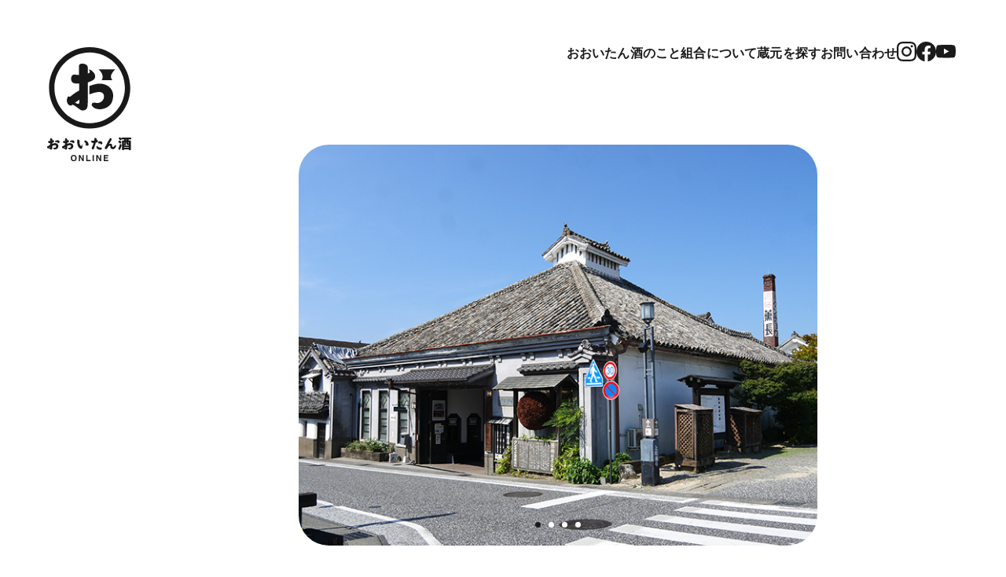

--- FILE ---
content_type: text/html; charset=UTF-8
request_url: https://oita-sake.or.jp/kuramoto/kunchoshuzou/
body_size: 37701
content:
<!doctype html>
<html lang="ja" prefix="og: http://ogp.me/ns#">
<head>
	<!-- Google tag (gtag.js) -->
	<script async src="https://www.googletagmanager.com/gtag/js?id=G-4TYZGD19R9"></script>
	<script>
	  window.dataLayer = window.dataLayer || [];
	  function gtag(){dataLayer.push(arguments);}
	  gtag('js', new Date());

	  gtag('config', 'G-4TYZGD19R9');
	</script>

	<meta charset="UTF-8">
	<meta name="viewport" content="width=device-width">
	<meta http-equiv="X-UA-Compatible" content="ie=edge">
	<meta name="format-detection" content="telephone=no">
	<link rel="shortcut icon" href="https://oita-sake.or.jp/app/wp-content/themes/oitansake/assets/img/common/favicon.ico">
<meta name='robots' content='index, follow, max-image-preview:large, max-snippet:-1, max-video-preview:-1' />

	<!-- This site is optimized with the Yoast SEO plugin v25.5 - https://yoast.com/wordpress/plugins/seo/ -->
	<title>クンチョウ酒造 | 大分県酒造組合</title>
	<link rel="canonical" href="https://oita-sake.or.jp/kuramoto/kunchoshuzou/" />
	<meta property="og:locale" content="ja_JP" />
	<meta property="og:type" content="article" />
	<meta property="og:title" content="クンチョウ酒造 | 大分県酒造組合" />
	<meta property="og:url" content="https://oita-sake.or.jp/kuramoto/kunchoshuzou/" />
	<meta property="og:site_name" content="大分県酒造組合" />
	<meta property="article:publisher" content="https://www.facebook.com/oitasake/" />
	<meta property="article:modified_time" content="2022-12-07T08:14:34+00:00" />
	<meta property="og:image" content="https://oita-sake.or.jp/app/wp-content/uploads/2023/01/ogp.png" />
	<meta property="og:image:width" content="1200" />
	<meta property="og:image:height" content="630" />
	<meta property="og:image:type" content="image/png" />
	<meta name="twitter:card" content="summary_large_image" />
	<script type="application/ld+json" class="yoast-schema-graph">{"@context":"https://schema.org","@graph":[{"@type":"WebPage","@id":"https://oita-sake.or.jp/kuramoto/kunchoshuzou/","url":"https://oita-sake.or.jp/kuramoto/kunchoshuzou/","name":"クンチョウ酒造 | 大分県酒造組合","isPartOf":{"@id":"https://oita-sake.or.jp/#website"},"datePublished":"2022-11-09T10:51:38+00:00","dateModified":"2022-12-07T08:14:34+00:00","breadcrumb":{"@id":"https://oita-sake.or.jp/kuramoto/kunchoshuzou/#breadcrumb"},"inLanguage":"ja","potentialAction":[{"@type":"ReadAction","target":["https://oita-sake.or.jp/kuramoto/kunchoshuzou/"]}]},{"@type":"BreadcrumbList","@id":"https://oita-sake.or.jp/kuramoto/kunchoshuzou/#breadcrumb","itemListElement":[{"@type":"ListItem","position":1,"name":"ホーム","item":"https://oita-sake.or.jp/"},{"@type":"ListItem","position":2,"name":"蔵元を探す","item":"https://oita-sake.or.jp/kuramoto/"},{"@type":"ListItem","position":3,"name":"クンチョウ酒造"}]},{"@type":"WebSite","@id":"https://oita-sake.or.jp/#website","url":"https://oita-sake.or.jp/","name":"大分県酒造組合","description":"","potentialAction":[{"@type":"SearchAction","target":{"@type":"EntryPoint","urlTemplate":"https://oita-sake.or.jp/?s={search_term_string}"},"query-input":{"@type":"PropertyValueSpecification","valueRequired":true,"valueName":"search_term_string"}}],"inLanguage":"ja"}]}</script>
	<!-- / Yoast SEO plugin. -->


<link rel='dns-prefetch' href='//maxcdn.bootstrapcdn.com' />
<link rel="alternate" title="oEmbed (JSON)" type="application/json+oembed" href="https://oita-sake.or.jp/wp-json/oembed/1.0/embed?url=https%3A%2F%2Foita-sake.or.jp%2Fkuramoto%2Fkunchoshuzou%2F" />
<link rel="alternate" title="oEmbed (XML)" type="text/xml+oembed" href="https://oita-sake.or.jp/wp-json/oembed/1.0/embed?url=https%3A%2F%2Foita-sake.or.jp%2Fkuramoto%2Fkunchoshuzou%2F&#038;format=xml" />
<style id='wp-img-auto-sizes-contain-inline-css'>
img:is([sizes=auto i],[sizes^="auto," i]){contain-intrinsic-size:3000px 1500px}
/*# sourceURL=wp-img-auto-sizes-contain-inline-css */
</style>
<link rel='stylesheet' id='sbi_styles-css' href='https://oita-sake.or.jp/app/wp-content/plugins/instagram-feed/css/sbi-styles.min.css?ver=1753237157' media='all' />
<style id='wp-emoji-styles-inline-css'>

	img.wp-smiley, img.emoji {
		display: inline !important;
		border: none !important;
		box-shadow: none !important;
		height: 1em !important;
		width: 1em !important;
		margin: 0 0.07em !important;
		vertical-align: -0.1em !important;
		background: none !important;
		padding: 0 !important;
	}
/*# sourceURL=wp-emoji-styles-inline-css */
</style>
<style id='wp-block-library-inline-css'>
:root{--wp-block-synced-color:#7a00df;--wp-block-synced-color--rgb:122,0,223;--wp-bound-block-color:var(--wp-block-synced-color);--wp-editor-canvas-background:#ddd;--wp-admin-theme-color:#007cba;--wp-admin-theme-color--rgb:0,124,186;--wp-admin-theme-color-darker-10:#006ba1;--wp-admin-theme-color-darker-10--rgb:0,107,160.5;--wp-admin-theme-color-darker-20:#005a87;--wp-admin-theme-color-darker-20--rgb:0,90,135;--wp-admin-border-width-focus:2px}@media (min-resolution:192dpi){:root{--wp-admin-border-width-focus:1.5px}}.wp-element-button{cursor:pointer}:root .has-very-light-gray-background-color{background-color:#eee}:root .has-very-dark-gray-background-color{background-color:#313131}:root .has-very-light-gray-color{color:#eee}:root .has-very-dark-gray-color{color:#313131}:root .has-vivid-green-cyan-to-vivid-cyan-blue-gradient-background{background:linear-gradient(135deg,#00d084,#0693e3)}:root .has-purple-crush-gradient-background{background:linear-gradient(135deg,#34e2e4,#4721fb 50%,#ab1dfe)}:root .has-hazy-dawn-gradient-background{background:linear-gradient(135deg,#faaca8,#dad0ec)}:root .has-subdued-olive-gradient-background{background:linear-gradient(135deg,#fafae1,#67a671)}:root .has-atomic-cream-gradient-background{background:linear-gradient(135deg,#fdd79a,#004a59)}:root .has-nightshade-gradient-background{background:linear-gradient(135deg,#330968,#31cdcf)}:root .has-midnight-gradient-background{background:linear-gradient(135deg,#020381,#2874fc)}:root{--wp--preset--font-size--normal:16px;--wp--preset--font-size--huge:42px}.has-regular-font-size{font-size:1em}.has-larger-font-size{font-size:2.625em}.has-normal-font-size{font-size:var(--wp--preset--font-size--normal)}.has-huge-font-size{font-size:var(--wp--preset--font-size--huge)}.has-text-align-center{text-align:center}.has-text-align-left{text-align:left}.has-text-align-right{text-align:right}.has-fit-text{white-space:nowrap!important}#end-resizable-editor-section{display:none}.aligncenter{clear:both}.items-justified-left{justify-content:flex-start}.items-justified-center{justify-content:center}.items-justified-right{justify-content:flex-end}.items-justified-space-between{justify-content:space-between}.screen-reader-text{border:0;clip-path:inset(50%);height:1px;margin:-1px;overflow:hidden;padding:0;position:absolute;width:1px;word-wrap:normal!important}.screen-reader-text:focus{background-color:#ddd;clip-path:none;color:#444;display:block;font-size:1em;height:auto;left:5px;line-height:normal;padding:15px 23px 14px;text-decoration:none;top:5px;width:auto;z-index:100000}html :where(.has-border-color){border-style:solid}html :where([style*=border-top-color]){border-top-style:solid}html :where([style*=border-right-color]){border-right-style:solid}html :where([style*=border-bottom-color]){border-bottom-style:solid}html :where([style*=border-left-color]){border-left-style:solid}html :where([style*=border-width]){border-style:solid}html :where([style*=border-top-width]){border-top-style:solid}html :where([style*=border-right-width]){border-right-style:solid}html :where([style*=border-bottom-width]){border-bottom-style:solid}html :where([style*=border-left-width]){border-left-style:solid}html :where(img[class*=wp-image-]){height:auto;max-width:100%}:where(figure){margin:0 0 1em}html :where(.is-position-sticky){--wp-admin--admin-bar--position-offset:var(--wp-admin--admin-bar--height,0px)}@media screen and (max-width:600px){html :where(.is-position-sticky){--wp-admin--admin-bar--position-offset:0px}}

/*# sourceURL=wp-block-library-inline-css */
</style><style id='global-styles-inline-css'>
:root{--wp--preset--aspect-ratio--square: 1;--wp--preset--aspect-ratio--4-3: 4/3;--wp--preset--aspect-ratio--3-4: 3/4;--wp--preset--aspect-ratio--3-2: 3/2;--wp--preset--aspect-ratio--2-3: 2/3;--wp--preset--aspect-ratio--16-9: 16/9;--wp--preset--aspect-ratio--9-16: 9/16;--wp--preset--color--black: #000000;--wp--preset--color--cyan-bluish-gray: #abb8c3;--wp--preset--color--white: #ffffff;--wp--preset--color--pale-pink: #f78da7;--wp--preset--color--vivid-red: #cf2e2e;--wp--preset--color--luminous-vivid-orange: #ff6900;--wp--preset--color--luminous-vivid-amber: #fcb900;--wp--preset--color--light-green-cyan: #7bdcb5;--wp--preset--color--vivid-green-cyan: #00d084;--wp--preset--color--pale-cyan-blue: #8ed1fc;--wp--preset--color--vivid-cyan-blue: #0693e3;--wp--preset--color--vivid-purple: #9b51e0;--wp--preset--gradient--vivid-cyan-blue-to-vivid-purple: linear-gradient(135deg,rgb(6,147,227) 0%,rgb(155,81,224) 100%);--wp--preset--gradient--light-green-cyan-to-vivid-green-cyan: linear-gradient(135deg,rgb(122,220,180) 0%,rgb(0,208,130) 100%);--wp--preset--gradient--luminous-vivid-amber-to-luminous-vivid-orange: linear-gradient(135deg,rgb(252,185,0) 0%,rgb(255,105,0) 100%);--wp--preset--gradient--luminous-vivid-orange-to-vivid-red: linear-gradient(135deg,rgb(255,105,0) 0%,rgb(207,46,46) 100%);--wp--preset--gradient--very-light-gray-to-cyan-bluish-gray: linear-gradient(135deg,rgb(238,238,238) 0%,rgb(169,184,195) 100%);--wp--preset--gradient--cool-to-warm-spectrum: linear-gradient(135deg,rgb(74,234,220) 0%,rgb(151,120,209) 20%,rgb(207,42,186) 40%,rgb(238,44,130) 60%,rgb(251,105,98) 80%,rgb(254,248,76) 100%);--wp--preset--gradient--blush-light-purple: linear-gradient(135deg,rgb(255,206,236) 0%,rgb(152,150,240) 100%);--wp--preset--gradient--blush-bordeaux: linear-gradient(135deg,rgb(254,205,165) 0%,rgb(254,45,45) 50%,rgb(107,0,62) 100%);--wp--preset--gradient--luminous-dusk: linear-gradient(135deg,rgb(255,203,112) 0%,rgb(199,81,192) 50%,rgb(65,88,208) 100%);--wp--preset--gradient--pale-ocean: linear-gradient(135deg,rgb(255,245,203) 0%,rgb(182,227,212) 50%,rgb(51,167,181) 100%);--wp--preset--gradient--electric-grass: linear-gradient(135deg,rgb(202,248,128) 0%,rgb(113,206,126) 100%);--wp--preset--gradient--midnight: linear-gradient(135deg,rgb(2,3,129) 0%,rgb(40,116,252) 100%);--wp--preset--font-size--small: 13px;--wp--preset--font-size--medium: 20px;--wp--preset--font-size--large: 36px;--wp--preset--font-size--x-large: 42px;--wp--preset--spacing--20: 0.44rem;--wp--preset--spacing--30: 0.67rem;--wp--preset--spacing--40: 1rem;--wp--preset--spacing--50: 1.5rem;--wp--preset--spacing--60: 2.25rem;--wp--preset--spacing--70: 3.38rem;--wp--preset--spacing--80: 5.06rem;--wp--preset--shadow--natural: 6px 6px 9px rgba(0, 0, 0, 0.2);--wp--preset--shadow--deep: 12px 12px 50px rgba(0, 0, 0, 0.4);--wp--preset--shadow--sharp: 6px 6px 0px rgba(0, 0, 0, 0.2);--wp--preset--shadow--outlined: 6px 6px 0px -3px rgb(255, 255, 255), 6px 6px rgb(0, 0, 0);--wp--preset--shadow--crisp: 6px 6px 0px rgb(0, 0, 0);}:where(.is-layout-flex){gap: 0.5em;}:where(.is-layout-grid){gap: 0.5em;}body .is-layout-flex{display: flex;}.is-layout-flex{flex-wrap: wrap;align-items: center;}.is-layout-flex > :is(*, div){margin: 0;}body .is-layout-grid{display: grid;}.is-layout-grid > :is(*, div){margin: 0;}:where(.wp-block-columns.is-layout-flex){gap: 2em;}:where(.wp-block-columns.is-layout-grid){gap: 2em;}:where(.wp-block-post-template.is-layout-flex){gap: 1.25em;}:where(.wp-block-post-template.is-layout-grid){gap: 1.25em;}.has-black-color{color: var(--wp--preset--color--black) !important;}.has-cyan-bluish-gray-color{color: var(--wp--preset--color--cyan-bluish-gray) !important;}.has-white-color{color: var(--wp--preset--color--white) !important;}.has-pale-pink-color{color: var(--wp--preset--color--pale-pink) !important;}.has-vivid-red-color{color: var(--wp--preset--color--vivid-red) !important;}.has-luminous-vivid-orange-color{color: var(--wp--preset--color--luminous-vivid-orange) !important;}.has-luminous-vivid-amber-color{color: var(--wp--preset--color--luminous-vivid-amber) !important;}.has-light-green-cyan-color{color: var(--wp--preset--color--light-green-cyan) !important;}.has-vivid-green-cyan-color{color: var(--wp--preset--color--vivid-green-cyan) !important;}.has-pale-cyan-blue-color{color: var(--wp--preset--color--pale-cyan-blue) !important;}.has-vivid-cyan-blue-color{color: var(--wp--preset--color--vivid-cyan-blue) !important;}.has-vivid-purple-color{color: var(--wp--preset--color--vivid-purple) !important;}.has-black-background-color{background-color: var(--wp--preset--color--black) !important;}.has-cyan-bluish-gray-background-color{background-color: var(--wp--preset--color--cyan-bluish-gray) !important;}.has-white-background-color{background-color: var(--wp--preset--color--white) !important;}.has-pale-pink-background-color{background-color: var(--wp--preset--color--pale-pink) !important;}.has-vivid-red-background-color{background-color: var(--wp--preset--color--vivid-red) !important;}.has-luminous-vivid-orange-background-color{background-color: var(--wp--preset--color--luminous-vivid-orange) !important;}.has-luminous-vivid-amber-background-color{background-color: var(--wp--preset--color--luminous-vivid-amber) !important;}.has-light-green-cyan-background-color{background-color: var(--wp--preset--color--light-green-cyan) !important;}.has-vivid-green-cyan-background-color{background-color: var(--wp--preset--color--vivid-green-cyan) !important;}.has-pale-cyan-blue-background-color{background-color: var(--wp--preset--color--pale-cyan-blue) !important;}.has-vivid-cyan-blue-background-color{background-color: var(--wp--preset--color--vivid-cyan-blue) !important;}.has-vivid-purple-background-color{background-color: var(--wp--preset--color--vivid-purple) !important;}.has-black-border-color{border-color: var(--wp--preset--color--black) !important;}.has-cyan-bluish-gray-border-color{border-color: var(--wp--preset--color--cyan-bluish-gray) !important;}.has-white-border-color{border-color: var(--wp--preset--color--white) !important;}.has-pale-pink-border-color{border-color: var(--wp--preset--color--pale-pink) !important;}.has-vivid-red-border-color{border-color: var(--wp--preset--color--vivid-red) !important;}.has-luminous-vivid-orange-border-color{border-color: var(--wp--preset--color--luminous-vivid-orange) !important;}.has-luminous-vivid-amber-border-color{border-color: var(--wp--preset--color--luminous-vivid-amber) !important;}.has-light-green-cyan-border-color{border-color: var(--wp--preset--color--light-green-cyan) !important;}.has-vivid-green-cyan-border-color{border-color: var(--wp--preset--color--vivid-green-cyan) !important;}.has-pale-cyan-blue-border-color{border-color: var(--wp--preset--color--pale-cyan-blue) !important;}.has-vivid-cyan-blue-border-color{border-color: var(--wp--preset--color--vivid-cyan-blue) !important;}.has-vivid-purple-border-color{border-color: var(--wp--preset--color--vivid-purple) !important;}.has-vivid-cyan-blue-to-vivid-purple-gradient-background{background: var(--wp--preset--gradient--vivid-cyan-blue-to-vivid-purple) !important;}.has-light-green-cyan-to-vivid-green-cyan-gradient-background{background: var(--wp--preset--gradient--light-green-cyan-to-vivid-green-cyan) !important;}.has-luminous-vivid-amber-to-luminous-vivid-orange-gradient-background{background: var(--wp--preset--gradient--luminous-vivid-amber-to-luminous-vivid-orange) !important;}.has-luminous-vivid-orange-to-vivid-red-gradient-background{background: var(--wp--preset--gradient--luminous-vivid-orange-to-vivid-red) !important;}.has-very-light-gray-to-cyan-bluish-gray-gradient-background{background: var(--wp--preset--gradient--very-light-gray-to-cyan-bluish-gray) !important;}.has-cool-to-warm-spectrum-gradient-background{background: var(--wp--preset--gradient--cool-to-warm-spectrum) !important;}.has-blush-light-purple-gradient-background{background: var(--wp--preset--gradient--blush-light-purple) !important;}.has-blush-bordeaux-gradient-background{background: var(--wp--preset--gradient--blush-bordeaux) !important;}.has-luminous-dusk-gradient-background{background: var(--wp--preset--gradient--luminous-dusk) !important;}.has-pale-ocean-gradient-background{background: var(--wp--preset--gradient--pale-ocean) !important;}.has-electric-grass-gradient-background{background: var(--wp--preset--gradient--electric-grass) !important;}.has-midnight-gradient-background{background: var(--wp--preset--gradient--midnight) !important;}.has-small-font-size{font-size: var(--wp--preset--font-size--small) !important;}.has-medium-font-size{font-size: var(--wp--preset--font-size--medium) !important;}.has-large-font-size{font-size: var(--wp--preset--font-size--large) !important;}.has-x-large-font-size{font-size: var(--wp--preset--font-size--x-large) !important;}
/*# sourceURL=global-styles-inline-css */
</style>

<style id='classic-theme-styles-inline-css'>
/*! This file is auto-generated */
.wp-block-button__link{color:#fff;background-color:#32373c;border-radius:9999px;box-shadow:none;text-decoration:none;padding:calc(.667em + 2px) calc(1.333em + 2px);font-size:1.125em}.wp-block-file__button{background:#32373c;color:#fff;text-decoration:none}
/*# sourceURL=/wp-includes/css/classic-themes.min.css */
</style>
<link rel='stylesheet' id='contact-form-7-css' href='https://oita-sake.or.jp/app/wp-content/plugins/contact-form-7/includes/css/styles.css?ver=1753237423' media='all' />
<link rel='stylesheet' id='cff-css' href='https://oita-sake.or.jp/app/wp-content/plugins/custom-facebook-feed/assets/css/cff-style.min.css?ver=1753237149' media='all' />
<link rel='stylesheet' id='sb-font-awesome-css' href='https://maxcdn.bootstrapcdn.com/font-awesome/4.7.0/css/font-awesome.min.css' media='all' />
<link rel='stylesheet' id='theme-custom-css' href='https://oita-sake.or.jp/app/wp-content/themes/oitansake/assets/css/theme.css?ver=1676657349' media='all' />
<link rel='stylesheet' id='theme-swiper-css' href='https://oita-sake.or.jp/app/wp-content/themes/oitansake/assets/css/vendor/swiper-bundle.min.css?ver=1661620393' media='all' />
<link rel='stylesheet' id='theme-kuramoto-detail-css' href='https://oita-sake.or.jp/app/wp-content/themes/oitansake/assets/css/page/kuramoto/detail.css?ver=1669356495' media='all' />
<script src="https://oita-sake.or.jp/app/wp-content/themes/oitansake/assets/js/vendor/jquery-3.6.0.min.js?ver=1661620394" id="jquery-js"></script>
<link rel="https://api.w.org/" href="https://oita-sake.or.jp/wp-json/" /><link rel="alternate" title="JSON" type="application/json" href="https://oita-sake.or.jp/wp-json/wp/v2/kuramoto/324" /><link rel="EditURI" type="application/rsd+xml" title="RSD" href="https://oita-sake.or.jp/app/xmlrpc.php?rsd" />
<link rel='shortlink' href='https://oita-sake.or.jp/?p=324' />
</head>

<body>

	<div class="l-page l-page--sub">
		<header class="l-page__header l-header">
			<div class="l-header__inner">
									<div class="l-header__logo">
						<a href="https://oita-sake.or.jp/">
							<picture>
								<source media="(max-width: 767px)" srcset="https://oita-sake.or.jp/app/wp-content/themes/oitansake/assets/img/common/logo_02.svg">
								<img src="https://oita-sake.or.jp/app/wp-content/themes/oitansake/assets/img/common/logo.svg" width="107" height="144" alt="おおいたん酒">
							</picture>
						</a>
					</div>
				
				<div class="l-header__nav l-nav js-gnav-wrapper" aria-expanded="false" role="navigation">
					<button class="l-nav-btn js-gnav">
						<span></span>
					</button>

					<nav class="l-nav__body js-gnav-target" aria-hidden="true">
						<div class="l-nav__logo">
							<a href="https://oita-sake.or.jp/">
								<img src="https://oita-sake.or.jp/app/wp-content/themes/oitansake/assets/img/common/logo_02.svg" alt="おおいたん酒">
							</a>
						</div>

						<p class="l-nav__menu-txt">MENU</p>

						<ul class="l-nav__list">
							<li class="l-nav__item">
								<a href="https://oita-sake.or.jp/oitan-sake/" class="l-nav__link">おおいたん酒のこと</a>
							</li>
							<li class="l-nav__item">
								<a href="https://oita-sake.or.jp/kumiai/" class="l-nav__link">組合について</a>
							</li>
							<li class="l-nav__item">
								<a href="https://oita-sake.or.jp/kuramoto/" class="l-nav__link">蔵元を探す</a>
							</li>
							<li class="l-nav__item u-hidden-gtTAB">
								<a href="https://oita-sake.or.jp/news/" class="l-nav__link">お知らせ</a>
							</li>
							<li class="l-nav__item u-hidden-gtTAB">
								<a href="https://oita-sake.or.jp/topics/" class="l-nav__link">トピックス</a>
							</li>
							<li class="l-nav__item u-hidden-gtTAB">
								<a href="https://oita-sake.or.jp/event/" class="l-nav__link">イベント</a>
							</li>
							<li class="l-nav__item u-hidden-gtTAB">
								<a href="https://oita-sake.or.jp/oitan-sake-tabi/" class="l-nav__link">おおいたん酒と旅</a>
							</li>
														<li class="l-nav__item u-hidden-gtTAB">
								<a href="https://oita-sake.or.jp/drink-recipe/" class="l-nav__link">イキな飲み方レシピ</a>
							</li>
														<li class="l-nav__item">
								<ul class="l-nav__sub">
									<li class="u-hidden-gtTAB">
										<a href="https://oita-sake.or.jp/privacy/" class="">個人情報について</a>
									</li>
									<li>
										<a href="https://oita-sake.or.jp/contact/" class="">お問い合わせ</a>
									</li>
								</ul>
							</li>
							<li class="l-nav__item u-hidden-ltSP">
								<ul class="l-nav__sns">
									<li>
										<a href="https://www.instagram.com/oitakensyuzokumiai/" target="_blank" rel="noopener noreferrer">
											<img src="https://oita-sake.or.jp/app/wp-content/themes/oitansake/assets/img/common/ico/ico_instagram.svg" width="25" height="25" alt="instagram">
										</a>
									</li>
									<li>
										<a href="https://www.facebook.com/oitasake/" target="_blank" rel="noopener noreferrer">
											<img src="https://oita-sake.or.jp/app/wp-content/themes/oitansake/assets/img/common/ico/ico_facebook.svg" width="25" height="25" alt="facebook">
										</a>
									</li>
									<li>
										<a href="https://www.youtube.com/@oita_sake_channel" target="_blank" rel="noopener noreferrer">
											<img src="https://oita-sake.or.jp/app/wp-content/themes/oitansake/assets/img/common/ico/ico_youtube.svg" width="25" height="25" alt="youtube">
										</a>
									</li>
								</ul>
							</li>
						</ul>
					</nav>
				</div>
			</div>

			<div class="l-header-fixed js-fixed-item">
				<div class="l-header-fixed__logo">
					<a href="https://oita-sake.or.jp/">
						<picture>
							<source media="(max-width: 767px)" srcset="https://oita-sake.or.jp/app/wp-content/themes/oitansake/assets/img/common/logo_02.svg">
							<img src="https://oita-sake.or.jp/app/wp-content/themes/oitansake/assets/img/common/logo.svg" width="107" height="144" alt="おおいたん酒">
						</picture>
					</a>
				</div>

				<div class="l-header-fixed__btn">
					<button class="l-nav-btn js-gnav">
						<span></span>
					</button>
				</div>
			</div>
		</header>
		<!-- .l-header -->

		<main class="l-page__main l-main">

<div class="p-page-content">
	<div class="p-page-content__inner l-inner">
		
					<div class="page-kuramoto-head">
				<div class="js-single-slider swiper">
					<div class="swiper-wrapper">
															<div class="swiper-slide">
									<img src="https://oita-sake.or.jp/app/wp-content/uploads/2022/11/P1170197.png" alt="">
								</div>
															<div class="swiper-slide">
									<img src="https://oita-sake.or.jp/app/wp-content/uploads/2022/11/P1170174.png" alt="">
								</div>
															<div class="swiper-slide">
									<img src="https://oita-sake.or.jp/app/wp-content/uploads/2022/11/P1170183.png" alt="">
								</div>
															<div class="swiper-slide">
									<img src="https://oita-sake.or.jp/app/wp-content/uploads/2022/11/P1170188.png" alt="">
								</div>
												</div>
					<div class="swiper-pagination"></div>
				</div>
			</div>
		
		<div class="page-kuramoto-product js-trigger">
			<div class="page-kuramoto-product__body">
				<h1 class="page-kuramoto-product__name">クンチョウ酒造</h1>
									<dl class="page-kuramoto-product__dl">
						<dt>代表銘柄：</dt>
						<dd>
								清酒 薫長 / 大吟醸 瑞華						</dd>
					</dl>
													<p class="page-kuramoto-product__txt">当蔵は「重要伝統的建築物群保存地区」として国指定されている豆田町の一角に酒蔵を構えています。元禄15年建造の一番古い蔵をはじめ、５棟の蔵がすべて建築当時の姿で残っている全国的にも大変珍しい酒蔵群であり、現在もその蔵の中で清酒や焼酎を製造しています。酒造りを身近に感じていただけるよう、酒蔵の一部は酒蔵資料館として公開。カフェ＆ベーカリーも併設しています。</p>
							</div>

			<div class="page-kuramoto-product__img">
														<img src="https://oita-sake.or.jp/app/wp-content/uploads/2022/11/product_04_kunchoshuzou.png" alt="">
							</div>
		</div>

					<div class="page-kuramoto-info-main p-detail-info">
				<h2 class="page-kuramoto-info-main__hdg">クンチョウ酒造</h2>
				<dl class="p-detail-info__dl">
																		<div class="p-detail-info__dl-item">
								<dt>創業</dt>
								<dd>昭和7年（1932年）</dd>
							</div>
													<div class="p-detail-info__dl-item">
								<dt>所在地</dt>
								<dd>大分県日田市豆田町6-31</dd>
							</div>
													<div class="p-detail-info__dl-item">
								<dt>連絡先</dt>
								<dd><a href="tel:0973-23-6262">0973-23-6262</a></dd>
							</div>
													<div class="p-detail-info__dl-item">
								<dt>Web Site</dt>
								<dd><a href="https://www.kuncho.net" target="_blank" rel="noopener noreferrer">https://www.kuncho.net</a></dd>
							</div>
													<div class="p-detail-info__dl-item">
								<dt>Net Shop</dt>
								<dd><a href="https://www.kuncho.com" target="_blank" rel="noopener noreferrer">https://www.kuncho.com</a></dd>
							</div>
													<div class="p-detail-info__dl-item">
								<dt>駐車場</dt>
								<dd>あり</dd>
							</div>
													<div class="p-detail-info__dl-item">
								<dt>蔵元見学</dt>
								<dd>可（要予約）</dd>
							</div>
													<div class="p-detail-info__dl-item">
								<dt>商品購入</dt>
								<dd>可</dd>
							</div>
															</dl>
			</div>
		
					<div class="page-kuramoto-info-sub p-detail-info">
				<h2 class="page-kuramoto-info-sub__hdg">蔵元見学について</h2>

															<dl class="p-detail-info__dl">
																								<div class="p-detail-info__dl-item">
										<dt>ご予約</dt>
										<dd>必須</dd>
									</div>
																	<div class="p-detail-info__dl-item">
										<dt>見学時間</dt>
										<dd>9：00〜16：30</dd>
									</div>
																	<div class="p-detail-info__dl-item">
										<dt>受付人数</dt>
										<dd>20名程度まで</dd>
									</div>
																	<div class="p-detail-info__dl-item">
										<dt>連絡先</dt>
										<dd><a href="tel:0973-22-3121">0973-22-3121</a></dd>
									</div>
																					</dl>
												</div>
		
					<div class="page-kuramoto-map">
				<iframe src="https://www.google.com/maps/embed?pb=!1m14!1m8!1m3!1d13334.459714457771!2d130.9373585!3d33.3288812!3m2!1i1024!2i768!4f13.1!3m3!1m2!1s0x0%3A0x139dd0313b53d72!2z44Kv44Oz44OB44On44Km6YWS6YCgKOagqikgKOmFkuiUteOCt-ODp-ODg-ODl-iWq-mVt-mFkumkqOODu-iWq-mVt-mFkuiUteizh-aWmemkqCk!5e0!3m2!1sja!2sjp!4v1667991083588!5m2!1sja!2sjp" width="600" height="450" style="border:0;" allowfullscreen="" loading="lazy" referrerpolicy="no-referrer-when-downgrade"></iframe>			</div>
		
		<div class="page-kuramoto-sns">
			<ul class="p-sns-list">
				<li class="p-sns-list__item">
					<a href="https://twitter.com/share?url=https://oita-sake.or.jp/kuramoto/kunchoshuzou/&text=クンチョウ酒造" target="_blank" rel="noopener noreferrer">
						<img src="https://oita-sake.or.jp/app/wp-content/themes/oitansake/assets/img/common/ico/ico_twitter.svg" alt="twitter">
					</a>
				</li>
				<li class="p-sns-list__item">
					<a href="http://www.facebook.com/share.php?u=https://oita-sake.or.jp/kuramoto/kunchoshuzou/" target="_blank" rel="noopener noreferrer">
						<img src="https://oita-sake.or.jp/app/wp-content/themes/oitansake/assets/img/common/ico/ico_facebook.svg" alt="facebook">
					</a>
				</li>
			</ul>
		</div>

		<div class="page-kuramoto-btn-wrap">
			<a href="https://oita-sake.or.jp/kuramoto/" class="p-btn">「蔵元を探す」に戻る</a>
		</div>
	</div>
</div>

  </main>

	<footer class="l-page__footer l-footer">
		<div class="l-footer__inner l-inner">

			<div class="l-footer__header">
				<div class="l-footer__logo">
					<a href="https://oita-sake.or.jp/">
						<img src="https://oita-sake.or.jp/app/wp-content/themes/oitansake/assets/img/common/logo_02.svg" width="265" height="29" alt="おおいたん酒 online">
					</a>
				</div>

				<div class="l-footer__desc">
					<p>「おおいたん酒ONLINE」は大分県酒造組合が<br class="u-hidden-ltTAB">運営する大分のお酒にまつわる情報を<br class="u-hidden-ltTAB">発信するメディアです。<br class="u-hidden-ltTAB">気軽に、楽しく、大分のお酒を知っていただき、<br class="u-hidden-ltTAB">ちょっと触れ合ってみませんか。</p>
				</div>
			</div>

			<div class="l-footer__content">
				<nav class="l-footer__nav">
					<ul class="l-footer__list">
						<li>
							<a href="https://oita-sake.or.jp/oitan-sake/">おおいたん酒のこと</a>
						</li>
						<li>
							<a href="https://oita-sake.or.jp/kumiai/">組合について</a>
						</li>
						<li>
							<a href="https://oita-sake.or.jp/kuramoto/">蔵元を探す</a>
						</li>
						<li>
							<a href="https://oita-sake.or.jp/news/">お知らせ</a>
						</li>
						<li>
							<a href="https://oita-sake.or.jp/topics/">トピックス</a>
						</li>
						<li>
							<a href="https://oita-sake.or.jp/event/">イベント</a>
						</li>
						<li>
							<a href="https://oita-sake.or.jp/oitan-sake-tabi/">おおいたん酒と旅</a>
						</li>
												<li>
							<a href="https://oita-sake.or.jp/drink-recipe/">イキな飲み方レシピ</a>
						</li>
											</ul>
				</nav>

				<div class="l-footer__content-foot">
					<nav class="l-footer__sub-nav">
						<ul class="l-footer__sub-list">
							<li>
								<a href="https://oita-sake.or.jp/privacy/">個人情報について</a>
							</li>
							<li>
								<a href="https://oita-sake.or.jp/contact/">お問い合せ</a>
							</li>
						</ul>
					</nav>

					<small class="l-footer__copyright">©2022 Oita Sake Brewers Association</small>
				</div>

			</div>
		</div>
	</footer>
  <script type="speculationrules">
{"prefetch":[{"source":"document","where":{"and":[{"href_matches":"/*"},{"not":{"href_matches":["/app/wp-*.php","/app/wp-admin/*","/app/wp-content/uploads/*","/app/wp-content/*","/app/wp-content/plugins/*","/app/wp-content/themes/oitansake/*","/*\\?(.+)"]}},{"not":{"selector_matches":"a[rel~=\"nofollow\"]"}},{"not":{"selector_matches":".no-prefetch, .no-prefetch a"}}]},"eagerness":"conservative"}]}
</script>
<!-- Custom Facebook Feed JS -->
<script type="text/javascript">var cffajaxurl = "https://oita-sake.or.jp/app/wp-admin/admin-ajax.php";
var cfflinkhashtags = "true";
</script>
<!-- Instagram Feed JS -->
<script type="text/javascript">
var sbiajaxurl = "https://oita-sake.or.jp/app/wp-admin/admin-ajax.php";
</script>
<script src="https://oita-sake.or.jp/app/wp-includes/js/dist/hooks.min.js?ver=1764783666" id="wp-hooks-js"></script>
<script src="https://oita-sake.or.jp/app/wp-includes/js/dist/i18n.min.js?ver=1764783666" id="wp-i18n-js"></script>
<script id="wp-i18n-js-after">
wp.i18n.setLocaleData( { 'text direction\u0004ltr': [ 'ltr' ] } );
//# sourceURL=wp-i18n-js-after
</script>
<script src="https://oita-sake.or.jp/app/wp-content/plugins/contact-form-7/includes/swv/js/index.js?ver=1753237423" id="swv-js"></script>
<script id="contact-form-7-js-translations">
( function( domain, translations ) {
	var localeData = translations.locale_data[ domain ] || translations.locale_data.messages;
	localeData[""].domain = domain;
	wp.i18n.setLocaleData( localeData, domain );
} )( "contact-form-7", {"translation-revision-date":"2025-06-27 09:47:49+0000","generator":"GlotPress\/4.0.1","domain":"messages","locale_data":{"messages":{"":{"domain":"messages","plural-forms":"nplurals=1; plural=0;","lang":"ja_JP"},"This contact form is placed in the wrong place.":["\u3053\u306e\u30b3\u30f3\u30bf\u30af\u30c8\u30d5\u30a9\u30fc\u30e0\u306f\u9593\u9055\u3063\u305f\u4f4d\u7f6e\u306b\u7f6e\u304b\u308c\u3066\u3044\u307e\u3059\u3002"],"Error:":["\u30a8\u30e9\u30fc:"]}},"comment":{"reference":"includes\/js\/index.js"}} );
//# sourceURL=contact-form-7-js-translations
</script>
<script id="contact-form-7-js-before">
var wpcf7 = {
    "api": {
        "root": "https:\/\/oita-sake.or.jp\/wp-json\/",
        "namespace": "contact-form-7\/v1"
    }
};
//# sourceURL=contact-form-7-js-before
</script>
<script src="https://oita-sake.or.jp/app/wp-content/plugins/contact-form-7/includes/js/index.js?ver=1753237423" id="contact-form-7-js"></script>
<script src="https://oita-sake.or.jp/app/wp-content/plugins/custom-facebook-feed/assets/js/cff-scripts.min.js?ver=1753237149" id="cffscripts-js"></script>
<script src="https://oita-sake.or.jp/app/wp-content/themes/oitansake/assets/js/vendor/swiper-bundle.min.js?ver=1661620394" id="theme-swiper-js"></script>
<script src="https://oita-sake.or.jp/app/wp-content/themes/oitansake/assets/js/common.js?ver=1666208124" id="theme-common-js"></script>
<script src="https://oita-sake.or.jp/app/wp-content/themes/oitansake/assets/js/sub.js?ver=1666191829" id="theme-sub-js"></script>
<script src="https://oita-sake.or.jp/app/wp-content/themes/oitansake/assets/js/single-slide.js?ver=1666191829" id="theme-single-slide-js"></script>
<script id="wp-emoji-settings" type="application/json">
{"baseUrl":"https://s.w.org/images/core/emoji/17.0.2/72x72/","ext":".png","svgUrl":"https://s.w.org/images/core/emoji/17.0.2/svg/","svgExt":".svg","source":{"concatemoji":"https://oita-sake.or.jp/app/wp-includes/js/wp-emoji-release.min.js?ver=1764783666"}}
</script>
<script type="module">
/*! This file is auto-generated */
const a=JSON.parse(document.getElementById("wp-emoji-settings").textContent),o=(window._wpemojiSettings=a,"wpEmojiSettingsSupports"),s=["flag","emoji"];function i(e){try{var t={supportTests:e,timestamp:(new Date).valueOf()};sessionStorage.setItem(o,JSON.stringify(t))}catch(e){}}function c(e,t,n){e.clearRect(0,0,e.canvas.width,e.canvas.height),e.fillText(t,0,0);t=new Uint32Array(e.getImageData(0,0,e.canvas.width,e.canvas.height).data);e.clearRect(0,0,e.canvas.width,e.canvas.height),e.fillText(n,0,0);const a=new Uint32Array(e.getImageData(0,0,e.canvas.width,e.canvas.height).data);return t.every((e,t)=>e===a[t])}function p(e,t){e.clearRect(0,0,e.canvas.width,e.canvas.height),e.fillText(t,0,0);var n=e.getImageData(16,16,1,1);for(let e=0;e<n.data.length;e++)if(0!==n.data[e])return!1;return!0}function u(e,t,n,a){switch(t){case"flag":return n(e,"\ud83c\udff3\ufe0f\u200d\u26a7\ufe0f","\ud83c\udff3\ufe0f\u200b\u26a7\ufe0f")?!1:!n(e,"\ud83c\udde8\ud83c\uddf6","\ud83c\udde8\u200b\ud83c\uddf6")&&!n(e,"\ud83c\udff4\udb40\udc67\udb40\udc62\udb40\udc65\udb40\udc6e\udb40\udc67\udb40\udc7f","\ud83c\udff4\u200b\udb40\udc67\u200b\udb40\udc62\u200b\udb40\udc65\u200b\udb40\udc6e\u200b\udb40\udc67\u200b\udb40\udc7f");case"emoji":return!a(e,"\ud83e\u1fac8")}return!1}function f(e,t,n,a){let r;const o=(r="undefined"!=typeof WorkerGlobalScope&&self instanceof WorkerGlobalScope?new OffscreenCanvas(300,150):document.createElement("canvas")).getContext("2d",{willReadFrequently:!0}),s=(o.textBaseline="top",o.font="600 32px Arial",{});return e.forEach(e=>{s[e]=t(o,e,n,a)}),s}function r(e){var t=document.createElement("script");t.src=e,t.defer=!0,document.head.appendChild(t)}a.supports={everything:!0,everythingExceptFlag:!0},new Promise(t=>{let n=function(){try{var e=JSON.parse(sessionStorage.getItem(o));if("object"==typeof e&&"number"==typeof e.timestamp&&(new Date).valueOf()<e.timestamp+604800&&"object"==typeof e.supportTests)return e.supportTests}catch(e){}return null}();if(!n){if("undefined"!=typeof Worker&&"undefined"!=typeof OffscreenCanvas&&"undefined"!=typeof URL&&URL.createObjectURL&&"undefined"!=typeof Blob)try{var e="postMessage("+f.toString()+"("+[JSON.stringify(s),u.toString(),c.toString(),p.toString()].join(",")+"));",a=new Blob([e],{type:"text/javascript"});const r=new Worker(URL.createObjectURL(a),{name:"wpTestEmojiSupports"});return void(r.onmessage=e=>{i(n=e.data),r.terminate(),t(n)})}catch(e){}i(n=f(s,u,c,p))}t(n)}).then(e=>{for(const n in e)a.supports[n]=e[n],a.supports.everything=a.supports.everything&&a.supports[n],"flag"!==n&&(a.supports.everythingExceptFlag=a.supports.everythingExceptFlag&&a.supports[n]);var t;a.supports.everythingExceptFlag=a.supports.everythingExceptFlag&&!a.supports.flag,a.supports.everything||((t=a.source||{}).concatemoji?r(t.concatemoji):t.wpemoji&&t.twemoji&&(r(t.twemoji),r(t.wpemoji)))});
//# sourceURL=https://oita-sake.or.jp/app/wp-includes/js/wp-emoji-loader.min.js
</script>
</div>

</body>
</html>


--- FILE ---
content_type: text/css
request_url: https://oita-sake.or.jp/app/wp-content/themes/oitansake/assets/css/theme.css?ver=1676657349
body_size: 6636
content:
@import"https://fonts.googleapis.com/css2?family=Noto+Sans+JP:wght@400;700&display=swap";:root{--sans-serif: "游ゴシック体", YuGothic, "游ゴシック Medium", "Yu Gothic Medium", "游ゴシック", "Yu Gothic" , "ヒラギノ角ゴ Pro W3", "Hiragino Kaku Gothic Pro", "メイリオ", "Meiryo", "ＭＳ Ｐゴシック", sans-serif, sans-serif;--serif: "Noto Serif JP", serif;--en-sans: "", sans-serif;--en-serif: "", serif;--base: #fff;--main: #1a1a1a;--colorBlue: #2484c2;--colorRed: #d43e38;--colorRed2: #e71f19;--colorGreen: #65a64d;--colorOrange: #e47731;--colorPurple: #a66294;--coloBrown: #7f4a27;--transition: cubic-bezier(0.16,1,0.3,1);--transition-time: .8s;--transition-time-stroke: .6s;--inner-w: 1020px;--inner-space: 200px;--inner-right-space: calc(305/1440*100vw);--inner-left-space: calc(475/1440*100vw)}@media screen and (max-width: 767px){:root{--inner-space: calc(120/750*100vw);--inner-right-space: auto}}html,body,div,span,applet,object,iframe,h1,h2,h3,h4,h5,h6,p,blockquote,pre,a,abbr,address,big,code,del,em,img,ins,kbd,q,samp,small,strong,sub,sup,var,b,u,i,dl,dt,dd,ol,ul,li,fieldset,form,label,legend,table,caption,tbody,tfoot,thead,tr,th,td,article,aside,canvas,details,figure,figcaption,footer,header,nav,output,ruby,section,summary,time,mark,audio,video{margin:0;padding:0;border:0;font-size:100%;vertical-align:baseline}main,article,aside,details,figcaption,figure,footer,header,nav,section{display:block}body{line-height:1}ol,ul{list-style:none}table{border-collapse:collapse;border-spacing:0}img{vertical-align:middle}html{font-size:10px;height:100%}body{text-size-adjust:100%;font-feature-settings:"palt" 1;font-family:var(--sans-serif);font-size:1.6rem;line-height:1.8;min-width:320px;color:var(--main);background:var(--base);letter-spacing:.01em}*,*::before,*::after{box-sizing:border-box}img,svg,iframe,video,picture{max-width:100%}img{letter-spacing:0;font-size:12px;height:auto}a{text-decoration:none;word-break:break-all;color:var(--main)}@media screen and (min-width: 768px){a[href^="tel:"]{display:inline-block;pointer-events:none}}small{font-size:80%}button,input[type=button],input[type=submit]{cursor:pointer;font:inherit}button,input,select,textarea{font:inherit;color:inherit}label{cursor:pointer;display:inline-block}.js-single-slider{position:relative;width:100%;overflow:hidden}.js-single-slider .swiper-horizontal>.swiper-pagination-bullets,.js-single-slider .swiper-pagination-bullets.swiper-pagination-horizontal,.js-single-slider .swiper-pagination-custom,.js-single-slider .swiper-pagination-fraction{bottom:14px}@media screen and (max-width: 767px){.js-single-slider .swiper-horizontal>.swiper-pagination-bullets,.js-single-slider .swiper-pagination-bullets.swiper-pagination-horizontal,.js-single-slider .swiper-pagination-custom,.js-single-slider .swiper-pagination-fraction{bottom:1vw}}.js-single-slider .swiper-pagination-bullet{--swiper-pagination-bullet-horizontal-gap: 5px;--swiper-pagination-bullet-size: 7px;background:#fff;opacity:1}@media screen and (max-width: 767px){.js-single-slider .swiper-pagination-bullet{--swiper-pagination-bullet-horizontal-gap: calc(10/750*100vw);--swiper-pagination-bullet-size: calc(14/750*100vw)}}.js-single-slider .swiper-pagination-bullet-active{background:#1a1a1a}.js-single-slider .swiper-slide img{width:100%;height:100%;object-fit:cover}.l-inner{width:min(100% - var(--inner-space),var(--inner-w));margin-right:auto;margin-left:var(--inner-left-space)}@media screen and (min-width: 1441px){.l-inner{--inner-right-space: auto;--inner-left-space: auto}}@media screen and (max-width: 1350px){.l-inner{--inner-left-space: auto;padding-left:11%}}@media screen and (min-width: 768px)and (max-width: 1350px){.l-inner{width:min(100% - var(--inner-space),var(--inner-w) + 11%)}}@media screen and (max-width: 767px){.l-inner{padding-left:0}}@media screen and (max-width: 970px){.l-nav__body{display:none;position:fixed;top:0;left:0;background-color:#e4e5de;width:100%;height:100vh;height:calc(var(--vh, 1vh)*100);padding:60px;z-index:100;overflow-y:scroll;-webkit-overflow-scrolling:touch}}@media screen and (max-width: 767px){.l-nav__body{padding:9.3333333333vw 8vw}}.l-nav__menu-txt{display:none}@media screen and (max-width: 767px){.l-nav__menu-txt{display:inline-block;background-image:linear-gradient(transparent 95%, var(--main) 5%);margin-top:12.2vw;font-size:3.2vw;font-weight:700;line-height:1;letter-spacing:.01em}}.l-nav__logo{display:none}@media screen and (max-width: 970px){.l-nav__logo{display:block;width:311px;height:36px}}@media screen and (max-width: 767px){.l-nav__logo{width:44.1333333333vw;height:4.8vw}}.l-nav__list{display:flex;gap:30px}@media screen and (max-width: 970px){.l-nav__list{flex-direction:column;gap:20px;margin-top:50px}}@media screen and (max-width: 767px){.l-nav__list{gap:4.7vw;margin-top:7vw}}.l-nav__link{display:block;background:linear-gradient(var(--main), var(--main)) 0 100%/0 1px no-repeat;transition:background .3s;padding-top:3px;padding-bottom:1px;font-weight:700}@media screen and (max-width: 970px){.l-nav__link{display:inline-grid;align-items:center;grid-template-columns:10px 1fr;gap:10px}}@media screen and (max-width: 767px){.l-nav__link{grid-template-columns:1.3333333333vw 1fr;align-items:center;gap:3.0666666667vw;padding:0;font-size:4.8vw}}@media screen and (max-width: 970px){.l-nav__link::before{content:"";display:block;width:0;height:0;border-style:solid;border-width:5px 0 5px 5px;border-color:rgba(0,0,0,0) rgba(0,0,0,0) rgba(0,0,0,0) #191919}}@media screen and (max-width: 767px){.l-nav__link::before{border-width:1.3333333333vw 0 1.3333333333vw 1.3333333333vw}}@media screen and (min-width: 768px){.l-nav__link:hover{background-size:100% 3px}}@media screen and (max-width: 767px){.l-nav__sub{display:grid;gap:4vw;margin-top:3.5vw}}.l-nav__sub li a{display:inline-block;background:linear-gradient(var(--main), var(--main)) 0 100%/0 1px no-repeat;transition:background .3s;padding-top:3px;padding-bottom:1px;font-weight:700}@media screen and (max-width: 970px){.l-nav__sub li a{padding:0}}@media screen and (min-width: 768px){.l-nav__sub li a:hover{background-size:100% 3px}}.l-nav__sns{display:flex;gap:15px}.l-nav__sns li a{transition:opacity .3s}@media screen and (min-width: 768px){.l-nav__sns li a:hover{opacity:.7}}.l-nav__bnr{display:none}@media screen and (max-width: 767px){.l-nav__bnr{margin-top:10vw}}.l-nav__bg{position:fixed;top:-50px;right:-50px;border-radius:50%;background:#b8b9b2;transform:scale(0);width:100px;height:100px;z-index:3;transition:all .5s}.l-nav__bg.is-show{transform:scale(30)}.l-nav-btn{display:none}@media screen and (max-width: 970px){.l-nav-btn{display:block;position:relative;border-radius:50%;background-color:var(--main);width:60px;height:60px;margin:0;padding:0;overflow:hidden;-webkit-appearance:none;-moz-appearance:none;appearance:none;border:none;outline:none;z-index:101}}@media screen and (max-width: 767px){.l-nav-btn{width:10vw;height:10vw}}.l-nav-btn span{position:relative;display:block;background:#fff;width:30px;height:2px;margin:0 auto;transition:all .3s}@media screen and (max-width: 767px){.l-nav-btn span{width:4vw;height:.2666666667vw}}.l-nav-btn span::before,.l-nav-btn span::after{position:absolute;display:block;content:"";width:30px;height:2px;background:#fff;margin:0 auto;transition:all .3s}@media screen and (max-width: 767px){.l-nav-btn span::before,.l-nav-btn span::after{width:4vw;height:.2666666667vw}}.l-nav-btn span::before{top:-10px}@media screen and (max-width: 767px){.l-nav-btn span::before{top:-1.8666666667vw}}.l-nav-btn span::after{bottom:-10px}@media screen and (max-width: 767px){.l-nav-btn span::after{bottom:-1.8666666667vw}}.l-nav-btn.is-active span{background:none}.l-nav-btn.is-active span::before{transform:rotate(-135deg);top:0}.l-nav-btn.is-active span::after{transform:rotate(135deg);bottom:0}.l-footer{background-color:#b8b9b2}.l-footer__inner{--inner-w: 1200px;--inner-right-space: auto;--inner-left-space: auto;display:grid;grid-template-columns:325px 1fr;gap:130px;padding:103px 0}@media screen and (max-width: 1115px){.l-footer__inner{gap:50px}}@media screen and (max-width: 950px){.l-footer__inner{grid-template-columns:1fr}}@media screen and (max-width: 767px){.l-footer__inner{gap:8vw;padding:20vw 0 10vw}}.l-footer__logo{padding-top:6px}@media screen and (max-width: 767px){.l-footer__logo{padding-top:0}}@media screen and (max-width: 767px){.l-footer__logo img{width:70.6666666667vw;height:auto}}.l-footer__desc{margin-top:40px;font-weight:700;line-height:1.8}@media screen and (max-width: 767px){.l-footer__desc{margin-top:10.5vw;font-size:4.2666666667vw}}.l-footer__content{display:grid;align-content:space-between;max-width:620px}@media screen and (max-width: 1115px){.l-footer__content{gap:40px;max-width:100%}}@media screen and (max-width: 767px){.l-footer__content{gap:8vw}}.l-footer__list{display:grid;gap:5px 35px}@media screen and (min-width: 768px){.l-footer__list{grid-template-columns:repeat(3, 1fr)}}@media screen and (max-width: 1240px){.l-footer__list{grid-template-columns:repeat(2, 1fr)}}@media screen and (min-width: 768px)and (max-width: 950px){.l-footer__list{grid-template-columns:repeat(3, 1fr)}}@media screen and (max-width: 767px){.l-footer__list{grid-template-columns:1fr;gap:4.6vw}}@media screen and (min-width: 1241px){.l-footer__list li:nth-of-type(8){grid-column:span 2}}@media screen and (min-width: 768px)and (max-width: 950px){.l-footer__list li:nth-of-type(8){grid-column:span 2}}.l-footer__list li a{font-size:1.8rem;font-weight:700}@media screen and (min-width: 768px){.l-footer__list li a{transition:opacity .3s}.l-footer__list li a:hover{opacity:.7}}@media screen and (max-width: 767px){.l-footer__list li a{font-size:4.8vw}}.l-footer__list li a::before{content:"";display:inline-block;width:8px;height:8px;border-top:2px solid var(--main);border-right:2px solid var(--main);transform:rotate(45deg);margin-top:-2px;margin-right:9px;vertical-align:middle}@media screen and (max-width: 767px){.l-footer__list li a::before{border-width:.5333333333vw;width:2.1333333333vw;height:2.1333333333vw;margin-top:-1vw;margin-right:2vw}}.l-footer__content-foot{display:grid;grid-template-columns:auto 1fr;align-items:center;gap:140px}@media screen and (max-width: 1115px){.l-footer__content-foot{justify-content:space-between;gap:20px}}@media screen and (max-width: 950px){.l-footer__content-foot{gap:100px}}@media screen and (max-width: 767px){.l-footer__content-foot{grid-template-columns:1fr;gap:17.5vw}}.l-footer__sub-list{display:flex;gap:17px}@media screen and (max-width: 767px){.l-footer__sub-list{flex-direction:column;gap:5vw}}.l-footer__sub-list li a{font-size:1.3rem;font-weight:700}@media screen and (min-width: 768px){.l-footer__sub-list li a{transition:opacity .3s}.l-footer__sub-list li a:hover{opacity:.7}}@media screen and (max-width: 767px){.l-footer__sub-list li a{font-size:4.2666666667vw}}.l-footer__copyright{font-size:1.1rem;font-weight:700;line-height:1}@media screen and (max-width: 767px){.l-footer__copyright{text-align:center;font-size:2.9333333333vw}}.l-header__inner{display:grid;justify-content:end;position:relative;padding:51px 64px}@media screen and (max-width: 767px){.l-header__inner{padding:8.5333333333vw 8vw}}.l-header__logo-home{position:absolute;top:60px;left:60px;z-index:99}@media screen and (max-width: 767px){.l-header__logo-home{top:8vw;left:8vw}}.l-header__logo-home a{display:block}@media screen and (max-width: 767px){.l-header__logo-home img{width:26.6666666667vw;height:auto}}@media screen and (min-width: 768px){.l-header__logo{position:fixed;top:60px;left:60px;z-index:99}}@media screen and (max-width: 767px){.l-header__logo{position:absolute;top:9.5vw;left:8vw;z-index:99}}.l-header__logo a{display:block}@media screen and (max-width: 767px){.l-header__logo img{width:44vw;height:auto}}@media screen and (min-width: 768px){.l-header__logo.is-fixed{position:fixed;animation:DownAnime .4s forwards}}@media screen and (min-width: 768px){.l-header__logo.is-fixed-close{position:fixed;animation:UpAnime .4s forwards}}.l-header__logo-02{position:absolute;top:60px;left:60px;z-index:99}@media screen and (max-width: 767px){.l-header__logo-02{top:9.5vw;left:8vw}}.l-header__logo-02 a{display:block}@media screen and (max-width: 767px){.l-header__logo-02 img{width:44vw;height:auto}}@media screen and (max-width: 767px){.l-header-fixed{display:grid;grid-template-columns:repeat(2, max-content);justify-content:space-between;align-items:center;background-color:#fff;width:100%;height:21.3333333333vw;padding:2vw 8.5vw}}.l-header-fixed__logo{transition:opacity .5s}@media screen and (max-width: 767px){.l-header-fixed__logo img{width:44.1333333333vw;height:4.8vw}}@media screen and (min-width: 768px)and (max-width: 970px){.l-header-fixed__btn{display:none}}.l-header-fixed.js-fixed-item{position:fixed;top:60px;left:60px;transform:translateY(-200%);z-index:100;transition:background-color .5s}@media screen and (max-width: 767px){.l-header-fixed.js-fixed-item{top:0;left:0}}.l-header-fixed.js-fixed-item.is-fixed{position:fixed;animation:DownAnime .4s forwards}.l-header-fixed.js-fixed-item.is-fixed-close{position:fixed;animation:UpAnime .4s forwards}.l-header-fixed.js-fixed-item.is-show{background-color:rgba(0,0,0,0)}.l-header-fixed.js-fixed-item.is-show .l-header-fixed__logo{opacity:0;visibility:hidden}@keyframes UpAnime{from{opacity:1;transform:translateY(0)}to{opacity:0;transform:translateY(-200%)}}@keyframes DownAnime{from{opacity:0;transform:translateY(-200%)}to{opacity:1;transform:translateY(0)}}.l-page.l-page--sub{display:grid;grid-template:"header" "main" 1fr "footer";min-height:100vh}.l-page.l-page--sub .l-page__header{grid-area:header}.l-page.l-page--sub .l-page__main{grid-area:main;overflow-x:hidden}.l-page.l-page--sub .l-page__footer{grid-area:footer}.c-hdg-01{display:inline-block;background-image:linear-gradient(transparent 95%, var(--main) 5%);font-size:3.5rem;font-weight:700;line-height:1;letter-spacing:0}@media screen and (max-width: 767px){.c-hdg-01{font-size:6.1333333333vw}}.c-hdg-01.c-hdg-01--sm{font-size:3.2rem}@media screen and (max-width: 767px){.c-hdg-01.c-hdg-01--sm{font-size:5.8666666667vw}}.c-hdg-02{font-size:4.6rem;font-weight:700;line-height:1.4;letter-spacing:.01em}@media screen and (max-width: 767px){.c-hdg-02{font-size:7.4666666667vw}}.c-icon-arrow{position:relative;display:inline-block;width:10px;height:10px;border-top:2px solid #fff;border-right:2px solid #fff;transform:rotate(45deg);vertical-align:middle;text-decoration:none}.c-color-green{--main: var(--colorGreen);color:var(--colorGreen)}.c-color-blue{--main: var(--colorBlue);color:var(--colorBlue)}.c-color-red{--main: var(--colorRed);color:var(--colorRed)}.c-color-red-02{--main: var(--colorRed2);color:var(--colorRed2)}.c-color-orange{--main: var(--colorOrange);color:var(--colorOrange)}.c-color-purple{--main: var(--colorPurple);color:var(--colorPurple)}.c-color-brown{--main: var(--coloBrown);color:var(--coloBrown)}.p-btn{display:inline-grid;place-items:center;position:relative;border:2px solid var(--main);background-color:var(--main);border-radius:1vmax;min-width:298px;min-height:58px;padding:10px 40px 10px 10px;color:#fff;transition:background-color .3s,color .3s}@media screen and (max-width: 767px){.p-btn{border-radius:2vmax;min-width:80vw;min-height:16vw;padding:2.6666666667vw 8.6666666667vw 2.6666666667vw 2.6666666667vw;font-size:4.2666666667vw}}.p-btn::after{content:"";display:block;position:absolute;top:0;right:20px;bottom:0;width:10px;height:10px;border-top:2px solid #fff;border-right:2px solid #fff;transform:rotate(45deg);margin:auto;transition:right .3s}@media screen and (max-width: 767px){.p-btn::after{right:5.3333333333vw;width:2.6666666667vw;height:2.6666666667vw}}@media screen and (min-width: 768px){.p-btn:hover{background-color:#fff;color:var(--main)}}@media screen and (min-width: 768px){.p-btn:hover::after{border-color:var(--main);right:15px}}.p-read-btn{position:relative;font-size:1.4rem;font-weight:700;color:#afafaf}@media screen and (max-width: 767px){.p-read-btn{font-size:3.2vw}}.p-read-btn::after{content:"";display:block;position:absolute;top:0;right:-42px;bottom:0;background:url(../img/common/ico/ico_arrow_01.svg) center center/contain no-repeat;width:38px;height:9px;margin:auto;transition:right .3s}@media screen and (max-width: 767px){.p-read-btn::after{right:-10vw;width:8.5333333333vw;height:2.4vw}}.p-news-list{display:grid;gap:35px}@media screen and (max-width: 767px){.p-news-list{gap:8.6vw}}.p-news__link{display:grid;gap:15px}@media screen and (max-width: 767px){.p-news__link{gap:2.2vw}}@media screen and (min-width: 768px){.p-news__link:hover .p-news__ttl span{background-size:100% 1px}}.p-news__meta{display:grid;gap:9px;grid-template-columns:max-content;grid-auto-flow:column}@media screen and (max-width: 767px){.p-news__meta{gap:2vw}}.p-news__cat,.p-news__date{font-size:1.4rem;font-weight:700;line-height:1;white-space:nowrap}@media screen and (max-width: 767px){.p-news__cat,.p-news__date{font-size:3.2vw}}.p-news__cat{background-image:linear-gradient(transparent 90%, var(--main) 10%)}.p-news__area,.p-news__sub{font-size:1.4rem;font-weight:700}@media screen and (max-width: 767px){.p-news__area,.p-news__sub{display:block;font-size:3.2vw}}.p-news__ttl{display:-webkit-box;-webkit-box-orient:vertical;-webkit-line-clamp:3;font-size:2rem;font-weight:700;line-height:1.4;overflow:hidden}@media screen and (max-width: 767px){.p-news__ttl{font-size:4.2666666667vw;line-height:1.625}}.p-news__ttl span{background:linear-gradient(var(--main), var(--main)) 0 100%/0 1px no-repeat;padding-bottom:1px;transition:background .3s}.p-news.p-news--02 .p-news__link{display:grid;grid-template-columns:120px 1fr;gap:20px}@media screen and (max-width: 767px){.p-news.p-news--02 .p-news__link{grid-template-columns:32vw 1fr;gap:6vw}}@media screen and (min-width: 768px){.p-news.p-news--02 .p-news__link:hover .p-news__img img{transform:scale(1.1)}}.p-news.p-news--02 .p-news__img{position:relative;border-radius:1.2vmax;width:120px;height:140px;overflow:hidden;z-index:1}@media screen and (max-width: 767px){.p-news.p-news--02 .p-news__img{width:32vw;height:37.3333333333vw}}.p-news.p-news--02 .p-news__img img{width:100%;height:100%;object-fit:cover;transition:transform .3s}.p-news.p-news--02 .p-news__img-placeholder{position:relative;border-radius:1.2vmax;border:1px solid #ccc;width:120px;height:140px;overflow:hidden;z-index:1}@media screen and (max-width: 767px){.p-news.p-news--02 .p-news__img-placeholder{width:32vw;height:37.3333333333vw}}.p-news.p-news--02 .p-news__img-placeholder img{width:100%;height:100%;object-fit:cover;transition:transform .3s}.p-news.p-news--02 .p-news__body{display:grid;align-self:center;gap:15px}@media screen and (max-width: 767px){.p-news.p-news--02 .p-news__body{gap:2.5vw}}@media screen and (min-width: 768px){.p-news.p-news--02 .p-news__meta{gap:18px}}@media screen and (min-width: 768px){.p-news.p-news--02 .p-news__cat{background-image:none}}.p-news.p-news--03 .p-news__link{display:grid;grid-template-columns:120px 1fr;gap:20px}@media screen and (max-width: 767px){.p-news.p-news--03 .p-news__link{grid-template-columns:32vw 1fr;gap:6vw}}@media screen and (min-width: 768px){.p-news.p-news--03 .p-news__link:hover .p-news__img img{transform:scale(1.1)}}.p-news.p-news--03 .p-news__img{position:relative;border-radius:1.2vmax;width:120px;height:140px;overflow:hidden;z-index:1}@media screen and (max-width: 767px){.p-news.p-news--03 .p-news__img{width:32vw;height:37.3333333333vw}}.p-news.p-news--03 .p-news__img img{width:100%;height:100%;object-fit:cover;transition:transform .3s}.p-news.p-news--03 .p-news__body{display:grid;align-self:center;gap:7px}@media screen and (max-width: 767px){.p-news.p-news--03 .p-news__body{gap:2.5vw}}@media screen and (min-width: 768px){.p-news.p-news--03 .p-news__meta{gap:18px}}@media screen and (min-width: 768px){.p-news.p-news--03 .p-news__cat{background-image:none}}.p-news.p-news--03 .p-news__ttl{font-size:2.2rem}@media screen and (max-width: 767px){.p-news.p-news--03 .p-news__ttl{font-size:4.8vw;line-height:1.45}}.p-news.p-news--03 .p-news__sub{line-height:1}@media screen and (min-width: 768px){.p-news.p-news--03 .p-news__sub{display:block;margin-top:5px}}.p-panel-list{display:grid;grid-template-columns:repeat(auto-fit, minmax(225px, 1fr));gap:50px 40px}@media screen and (max-width: 767px){.p-panel-list{grid-template-columns:1fr;gap:10.5vw}}@media screen and (max-width: 767px){.p-panel__inner{display:grid;grid-template-columns:32vw 1fr;gap:5.5vw}}@media screen and (min-width: 768px){.p-panel__inner:hover .p-panel__img img{transform:scale(1.1)}}@media screen and (min-width: 768px){.p-panel__inner:hover .p-panel__ttl span{background-size:100% 1px}}@media screen and (min-width: 768px){.p-panel__inner:hover .p-read-btn::after{right:-52px}}.p-panel__img{position:relative;border-radius:1.2vmax;width:100%;height:265px;overflow:hidden;z-index:1}@media screen and (max-width: 767px){.p-panel__img{height:37.3333333333vw}}.p-panel__img img{object-fit:cover;width:100%;height:100%;overflow:hidden;transition:transform .3s}.p-panel__img-placeholder{position:relative;border-radius:1.2vmax;border:1px solid #ccc;width:100%;height:265px;overflow:hidden;z-index:1}@media screen and (max-width: 767px){.p-panel__img-placeholder{height:37.3333333333vw}}.p-panel__img-placeholder img{object-fit:cover;width:100%;height:100%;overflow:hidden;transition:transform .3s}.p-panel__body{margin-top:23px}@media screen and (max-width: 767px){.p-panel__body{display:flex;align-content:center;flex-direction:column;justify-content:center;margin-top:0}}.p-panel__meta{display:grid;grid-auto-flow:column;grid-template-columns:auto 1fr;gap:15px}.p-panel__cat,.p-panel__date{font-size:1.4rem;font-weight:700;line-height:1;white-space:nowrap}@media screen and (max-width: 767px){.p-panel__cat,.p-panel__date{font-size:3.2vw}}.p-panel__cat{background-image:linear-gradient(transparent 95%, var(--main) 5%)}.p-panel__ttl{display:-webkit-box;-webkit-box-orient:vertical;-webkit-line-clamp:3;margin-top:15px;text-align:justify;font-size:2rem;font-weight:700;line-height:1.4;overflow:hidden}@media screen and (max-width: 767px){.p-panel__ttl{margin-top:2.5vw;font-size:4.8vw}}.p-panel__ttl span{background:linear-gradient(var(--main), var(--main)) 0 100%/0 1px no-repeat;padding-bottom:1px;transition:background .3s}.p-panel__read-wrap{margin-top:7px}@media screen and (max-width: 767px){.p-panel__read-wrap{margin-top:.7vw}}.p-article-edtr{font-feature-settings:normal}.p-article-edtr__inner{--inner-w: 660px;--inner-left-space: auto}@media screen and (min-width: 1101px)and (max-width: 1350px){.p-article-edtr__inner{width:min(100% - var(--inner-space),var(--inner-w));padding-left:0}}.p-article-edtr__hdg{margin-top:15px;font-size:4.6rem;font-weight:700;line-height:1.43;letter-spacing:.06em;font-feature-settings:"palt"}@media screen and (max-width: 767px){.p-article-edtr__hdg{font-size:7.4666666667vw}}.p-article-edtr__head-img{border-radius:50px;width:100%;height:770px;overflow:hidden}@media screen and (max-width: 767px){.p-article-edtr__head-img{border-radius:2.4vmax;width:72vw;height:84vw;margin:auto}}.p-article-edtr__head-img img{object-fit:cover;width:100%;height:100%}.p-article-edtr__meta{display:grid;gap:15px;grid-template-columns:max-content;grid-auto-flow:column;margin-top:60px}@media screen and (max-width: 767px){.p-article-edtr__meta{gap:2vw;margin-top:11vw}}.p-article-edtr__cat,.p-article-edtr__date{font-size:1.4rem;font-weight:700;line-height:1}@media screen and (max-width: 767px){.p-article-edtr__cat,.p-article-edtr__date{font-size:3.2vw}}.p-article-edtr__area-name{margin-top:20px;font-size:1.4rem;font-weight:700}@media screen and (max-width: 767px){.p-article-edtr__area-name{margin-top:3vw;font-size:3.2vw}}.p-article-edtr__lead{margin-top:38px;font-size:1.7rem;font-weight:700;line-height:1.88;letter-spacing:.02em}@media screen and (max-width: 767px){.p-article-edtr__lead{margin-top:13vw;font-size:4.2666666667vw;line-height:1.6}}.p-article-edtr__toc{display:grid;gap:10px;margin-top:38px}@media screen and (max-width: 767px){.p-article-edtr__toc{gap:2.3vw;margin-top:9vw}}.p-article-edtr__toc li{padding-left:2.2em;text-indent:-2.2em;font-size:1.7rem;font-weight:700}@media screen and (max-width: 767px){.p-article-edtr__toc li{font-size:4.2666666667vw}}.p-article-edtr__toc li a{background:linear-gradient(var(--main), var(--main)) 0 100%/0 1px no-repeat;padding-bottom:3px;transition:background .3s}@media screen and (min-width: 768px){.p-article-edtr__toc li a:hover{background-size:100% 1px}}.p-article-edtr__detail-info{margin:70px 0}.p-article-edtr__content{margin-top:85px}@media screen and (max-width: 767px){.p-article-edtr__content{margin-top:21vw}}.p-article-edtr__content h2{display:grid;grid-template-columns:auto 1fr;gap:5px;font-size:2.2rem;line-height:1.45}@media screen and (max-width: 767px){.p-article-edtr__content h2{grid-template-columns:1fr;gap:1vw;font-size:6vw}}.p-article-edtr__content p{margin:35px 0;text-align:justify;font-size:1.7rem;font-weight:700;line-height:1.88}@media screen and (max-width: 767px){.p-article-edtr__content p{margin:9.3333333333vw 0;font-size:4.2666666667vw;line-height:1.6}}.p-article-edtr__content figure{margin:35px 0}@media screen and (max-width: 767px){.p-article-edtr__content figure{margin:9.3333333333vw 0}}.p-article-edtr__content figure img{width:100%}.p-article-edtr__dl{margin:45px 0}@media screen and (max-width: 767px){.p-article-edtr__dl{margin:12vw 0}}.p-article-edtr__dl dt,.p-article-edtr__dl dd{font-size:1.7rem;font-weight:700;line-height:1.88;letter-spacing:.02em}@media screen and (max-width: 767px){.p-article-edtr__dl dt,.p-article-edtr__dl dd{font-size:4.2666666667vw;line-height:1.6}}.p-article-edtr__dl dt{display:grid;grid-template-columns:auto 1fr;gap:7px;padding-left:2px}.p-article-edtr__dl dt::before{content:"";background-color:var(--main);width:13px;height:2px;margin-top:14px}.p-article-edtr__dl dd{margin-top:30px}.p-article-edtr__btn-wrap{margin:35px 0;text-align:center}.p-article-edtr__map{margin:130px 0 40px}@media screen and (max-width: 767px){.p-article-edtr__map{margin:20vw 0 10.6666666667vw}}.p-article-edtr__map iframe{width:100%;height:532px}@media screen and (max-width: 767px){.p-article-edtr__map iframe{height:80vw}}.p-article-edtr__sns{margin-top:40px}@media screen and (max-width: 767px){.p-article-edtr__sns{margin-top:5.3333333333vw}}.p-article-edtr__slide{margin:35px 0}@media screen and (max-width: 767px){.p-article-edtr__slide{height:56vw;margin:9.3333333333vw 0}}.p-article-edtr__slide .swiper-slide{height:510px}@media screen and (max-width: 767px){.p-article-edtr__slide .swiper-slide{height:56vw}}.p-article-list>li{padding:20px 0}@media screen and (min-width: 768px){.p-article-list>li{border-top:1px solid #abaca5}}@media screen and (max-width: 767px){.p-article-list>li{padding:4vw 0}}@media screen and (min-width: 768px){.p-article-list>li:last-of-type{border-bottom:1px solid #abaca5}}.p-detail-info{border-top:1px solid var(--main);border-bottom:1px solid var(--main);padding:35px 0}@media screen and (max-width: 767px){.p-detail-info{border-color:#abaca5;padding:8vw 0}}.p-detail-info__hdg,.p-detail-info h2{font-size:2.2rem;font-weight:700}@media screen and (max-width: 767px){.p-detail-info__hdg,.p-detail-info h2{font-size:4.8vw}}.p-detail-info__hdg+.p-detail-info__dl,.p-detail-info h2+.p-detail-info__dl{margin-top:27px}@media screen and (max-width: 767px){.p-detail-info__hdg+.p-detail-info__dl,.p-detail-info h2+.p-detail-info__dl{margin-top:3.3333333333vw}}.p-detail-info__dl+.p-detail-info__hdg{border-top:1px dashed #ccc;margin-top:40px;padding-top:40px}@media screen and (max-width: 767px){.p-detail-info__dl+.p-detail-info__hdg{margin-top:5.3333333333vw;padding-top:5.3333333333vw}}.p-detail-info__dl-item{display:grid;grid-template-columns:70px 1fr;gap:15px;margin-top:7px}@media screen and (max-width: 767px){.p-detail-info__dl-item{grid-template-columns:1fr;gap:0;margin-top:3.5vw}}.p-detail-info__dl-item dt,.p-detail-info__dl-item dd{font-size:1.4rem;font-weight:700}@media screen and (max-width: 767px){.p-detail-info__dl-item dt,.p-detail-info__dl-item dd{font-size:3.2vw;line-height:1.5}}.p-detail-info__dl-item a:not([href^="tel:"]){color:#009ae3}@media screen and (max-width: 767px){.p-detail-info__dl-item a[href^="tel:"]{color:#009ae3}}.p-page-content{margin-top:50px;padding-bottom:200px}@media screen and (max-width: 767px){.p-page-content{margin-top:3vw;padding-bottom:10vw}}.p-page-content__inner{--inner-w: 660px}@media screen and (max-width: 970px){.p-page-content__contact-hdg{text-align:center}}.p-page-content__contact-inner{--inner-w: 730px;--inner-left-space: calc(440/1440*100vw)}@media screen and (min-width: 1441px){.p-page-content__contact-inner{--inner-right-space: auto;--inner-left-space: auto}}@media screen and (max-width: 1350px){.p-page-content__contact-inner{--inner-left-space: auto}}@media screen and (min-width: 768px)and (max-width: 1350px){.p-page-content__contact-inner{width:min(100% - var(--inner-space),var(--inner-w) + 11%);padding-left:11%}}@media screen and (max-width: 970px){.p-page-content__contact-inner{--inner-left-space: auto}}@media screen and (max-width: 970px){.p-page-content__article-list-hdg{text-align:center}}.p-page-content__article-list-inner{--inner-w: 1020px;--inner-left-space: calc(295/1440*100vw)}@media screen and (min-width: 1441px){.p-page-content__article-list-inner{--inner-right-space: auto;--inner-left-space: auto}}@media screen and (max-width: 1350px){.p-page-content__article-list-inner{--inner-left-space: auto}}@media screen and (min-width: 768px)and (max-width: 1350px){.p-page-content__article-list-inner{width:min(100% - var(--inner-space),var(--inner-w) + 11%);padding-left:11%}}@media screen and (max-width: 970px){.p-page-content__article-list-inner{--inner-left-space: auto}}.p-page-content__article-list-wrap{margin-top:50px}@media screen and (max-width: 767px){.p-page-content__article-list-wrap{margin-top:7vw}}.p-page-content__article-txt{margin-top:50px;font-size:2rem;font-weight:700}@media screen and (max-width: 767px){.p-page-content__article-txt{margin-top:10vw;text-align:center;font-size:4.2666666667vw}}.p-page-content__related-article{margin-top:140px}@media screen and (min-width: 1351px){.p-page-content__related-article{--inner-right-space: calc(125/1440*100vw);--inner-left-space: calc(calc(475/1440*100vw) - 180px)}}@media screen and (min-width: 1441px){.p-page-content__related-article{--inner-right-space: auto;--inner-left-space: auto}}@media screen and (max-width: 767px){.p-page-content__related-article{margin-top:38vw}}.p-page-content__related-article-hdg{margin-bottom:10px;text-align:center;font-size:3.2rem;font-weight:700;letter-spacing:.02em}@media screen and (max-width: 767px){.p-page-content__related-article-hdg{margin-bottom:2vw;font-size:7.4666666667vw}}.p-page-content__head-img{border-radius:50px;width:100%;height:770px;overflow:hidden}@media screen and (max-width: 767px){.p-page-content__head-img{border-radius:3.5vmax;width:72vw;height:84vw;margin:auto}}.p-page-content__head-img img{object-fit:cover;width:100%;height:100%}.p-page-content__cat{margin-top:60px;font-size:1.4rem;font-weight:700;line-height:1}@media screen and (max-width: 767px){.p-page-content__cat{margin-top:11vw;font-size:3.2vw}}.p-page-content__hdg{margin-top:15px;font-size:4.6rem;font-weight:700;line-height:1.43;letter-spacing:.01em;font-feature-settings:"palt"}@media screen and (max-width: 767px){.p-page-content__hdg{font-size:7.4666666667vw}}.p-page-content__lead{margin-top:30px;font-size:1.7rem;font-weight:700;line-height:1.88;letter-spacing:.02em}@media screen and (max-width: 767px){.p-page-content__lead{margin-top:6vw;font-size:4.2666666667vw;line-height:2}}.p-sns-list{display:grid;grid-auto-flow:column;justify-content:center;align-items:center;gap:20px}@media screen and (max-width: 767px){.p-sns-list{gap:5.3333333333vw}}.p-sns-list__item{width:32px;height:32px}@media screen and (max-width: 767px){.p-sns-list__item{width:8vw;height:8vw}}@media screen and (min-width: 768px){.p-sns-list__item a{transition:opacity .3s}.p-sns-list__item a:hover{opacity:.7}}.p-sns-list__item img{width:100%}.p-dl-01 dt{font-size:2.2rem;font-weight:700;line-height:1.45;letter-spacing:.01em}@media screen and (max-width: 767px){.p-dl-01 dt{font-size:5.8666666667vw}}.p-dl-01 dd{margin-top:30px;font-size:1.7rem;font-weight:700;line-height:1.88;letter-spacing:.02em}@media screen and (max-width: 767px){.p-dl-01 dd{margin-top:9vw;font-size:4.2666666667vw;line-height:2.03}}.p-module-01__hdg{text-align:center}.p-module-01__hdg+.p-module-01__txt-wrap{margin-top:70px}@media screen and (max-width: 767px){.p-module-01__hdg+.p-module-01__txt-wrap{margin-top:12vw}}.p-module-01__txt-wrap+.p-module-01__img{margin-top:40px}@media screen and (max-width: 767px){.p-module-01__img .js-single-slider{height:56vw}}.p-module-01+.p-module-01{margin-top:95px}@media screen and (max-width: 767px){.p-module-01+.p-module-01{margin-top:19vw}}.p-module-02{position:relative}.p-module-02__sub-ttl{font-size:1.4rem;font-weight:700;letter-spacing:.01em}@media screen and (max-width: 767px){.p-module-02__sub-ttl{font-size:3.2vw}}.p-module-02__ttl{margin-top:11px}@media screen and (max-width: 767px){.p-module-02__ttl{margin-top:2vw}}.p-module-02__txt{margin-top:30px;font-size:1.7rem;font-weight:700;line-height:1.88;letter-spacing:.02em}@media screen and (max-width: 767px){.p-module-02__txt{margin-top:7vw;line-height:1.91}}.p-module-02__img{border-radius:3vmax;height:510px;margin-top:35px;overflow:hidden;z-index:1}@media screen and (max-width: 767px){.p-module-02__img{height:64.8vw;margin-top:5vw}}.p-module-02__img img{width:100%;height:100%;object-fit:cover}.p-module-02__btn-wrap{margin-top:80px;text-align:center}@media screen and (max-width: 767px){.p-module-02__btn-wrap{margin-top:12vw}}.p-tab-group{display:flex;flex-wrap:wrap;gap:10px}@media screen and (max-width: 767px){.p-tab-group{gap:3vw}}.p-tab{display:grid;place-items:center;position:relative;background-color:rgba(0,0,0,0);-webkit-appearance:none;appearance:none;border:2px solid var(--main);border-radius:.6vmax;background-color:var(--main);margin:0;padding:6px 14px;font-size:1.4rem;font-weight:700;letter-spacing:.1em;color:#fff;transition:background-color .3s,color .3s}@media screen and (max-width: 767px){.p-tab{border-radius:1.2vmax;padding:1.8vw 4.2vw;font-size:3.7333333333vw}}.p-tab[aria-selected=true]{background-color:rgba(0,0,0,0);color:var(--main)}.p-tab-panel-group{margin-top:50px}@media screen and (max-width: 767px){.p-tab-panel-group{margin-top:9vw}}.p-tab-panel{display:none}.p-tab-panel[aria-hidden=false]{display:block;animation:panelShow .8s ease}@keyframes panelShow{from{opacity:0}to{opacity:1}}.p-pagination-wrap{margin-top:60px;text-align:center}@media screen and (max-width: 767px){.p-pagination-wrap{margin-top:16vw}}.p-pagination__list{display:inline-grid;grid-auto-flow:column;gap:10px}@media screen and (max-width: 767px){.p-pagination__list{gap:1.7333333333vw}}.p-pagination__prev,.p-pagination__next{display:inline-grid;place-items:center;position:relative;border:2px solid var(--main);background-color:var(--main);border-radius:1vmax;width:300px;height:60px;font-weight:700;letter-spacing:.01em;color:#fff;transition:background-color .3s,color .3s}@media screen and (max-width: 767px){.p-pagination__prev,.p-pagination__next{width:53.3333333333vw;height:10.6666666667vw;font-size:2.8vw}}.p-pagination__prev::after,.p-pagination__next::after{content:"";display:block;position:absolute;top:0;bottom:0;width:10px;height:10px;border-top:2px solid #fff;border-right:2px solid #fff;transform:rotate(45deg);margin:auto}@media screen and (max-width: 767px){.p-pagination__prev::after,.p-pagination__next::after{width:2vw;height:2vw}}@media screen and (min-width: 768px){.p-pagination__prev:hover,.p-pagination__next:hover{background-color:#fff;color:var(--main)}}@media screen and (min-width: 768px){.p-pagination__prev:hover::after,.p-pagination__next:hover::after{border-color:var(--main)}}.p-pagination__prev::after{left:20px;transform:rotate(45deg) scale(-1)}@media screen and (max-width: 767px){.p-pagination__prev::after{left:2.6666666667vw}}.p-pagination__next::after{right:20px}@media screen and (max-width: 767px){.p-pagination__next::after{right:2.6666666667vw}}.p-pagination.p-pagination--02 .p-pagination__prev,.p-pagination.p-pagination--02 .p-pagination__next{width:145px;height:60px}@media screen and (max-width: 767px){.p-pagination.p-pagination--02 .p-pagination__prev,.p-pagination.p-pagination--02 .p-pagination__next{max-width:25.7333333333vw;height:10.6666666667vw}}.p-pagination.p-pagination--02 .p-pagination__prev{border-radius:1vmax 0 0 1vmax}.p-pagination.p-pagination--02 .p-pagination__next{border-radius:0 1vmax 1vmax 0}.p-form-group{display:grid;gap:40px}@media screen and (max-width: 767px){.p-form-group{gap:7vw}}.p-form-group__item{display:grid;grid-template-columns:155px 1fr;gap:25px}@media screen and (max-width: 767px){.p-form-group__item{grid-template-columns:1fr;gap:2vw}}.p-form-group__item dt,.p-form-group__item dd{font-size:1.8rem;font-weight:700;line-height:1.6;letter-spacing:.01em}.p-form-group__item dt{display:grid;align-items:center}@media screen and (min-width: 768px){.p-form-group__item dt{height:60px}}@media screen and (max-width: 767px){.p-form-group__item dt{font-size:4.2666666667vw}}@media screen and (max-width: 767px){.p-form-group__item dd{font-size:4.8vw}}.p-form-input{border-radius:1vmax;border:none;background-color:#e4e5de;width:100%;min-height:60px;margin:0;padding:10px 20px;font-size:1.8rem;line-height:1.6;letter-spacing:.01em;outline:none;-webkit-appearance:none;-moz-appearance:none;appearance:none}@media screen and (max-width: 767px){.p-form-input{border-radius:1.4vmax;min-height:16vw;font-size:4.8vw}}.p-form-input::placeholder{color:#9fa0a0}.p-form-textarea{border-radius:1vmax;border:none;background-color:#e4e5de;width:100%;height:250px;padding:20px;font-size:1.8rem;line-height:1.6;letter-spacing:.01em;resize:vertical;outline:none;-webkit-appearance:none;-moz-appearance:none;appearance:none}@media screen and (max-width: 767px){.p-form-textarea{border-radius:1.4vmax;height:61.3333333333vw;font-size:4.8vw}}.p-form-textarea::placeholder{color:#9fa0a0}@media screen and (max-width: 767px){.u-hidden-ltSP{display:none}}@media screen and (max-width: 991px){.u-hidden-ltTAB{display:none}}@media screen and (min-width: 768px){.u-hidden-gtTAB{display:none}}@media screen and (min-width: 992px){.u-hidden-gtPC{display:none}}.screen-reader-text,.u-screen-reader{clip:rect(1px, 1px, 1px, 1px);height:1px;overflow:hidden;position:absolute !important;width:1px;word-wrap:normal !important}

--- FILE ---
content_type: text/css
request_url: https://oita-sake.or.jp/app/wp-content/themes/oitansake/assets/css/page/kuramoto/detail.css?ver=1669356495
body_size: 762
content:
.p-page-content{padding-bottom:150px}@media screen and (max-width: 767px){.p-page-content{padding-bottom:20vw}}.page-kuramoto-head{position:relative;border-radius:3vmax;height:510px;overflow:hidden;z-index:1}@media screen and (max-width: 767px){.page-kuramoto-head{height:64.8vw}}.page-kuramoto-head .js-single-slider{height:100%}.page-kuramoto-product{display:grid;grid-template-columns:1fr max-content;gap:65px;align-items:end;margin-top:70px}@media screen and (max-width: 767px){.page-kuramoto-product{grid-template-columns:1fr;gap:11vw;margin-top:11.3333333333vw}}@media screen and (max-width: 767px){.page-kuramoto-product__img{text-align:center}}@media screen and (max-width: 767px){.page-kuramoto-product__img img{width:55%}}.page-kuramoto-product__name{font-size:3.2rem;font-weight:700;letter-spacing:.01em}@media screen and (max-width: 767px){.page-kuramoto-product__name{font-size:5.8666666667vw}}.page-kuramoto-product__dl{display:grid;grid-template-columns:max-content 1fr;margin-top:17px;font-size:1.4rem;font-weight:700;letter-spacing:.01em}@media screen and (max-width: 767px){.page-kuramoto-product__dl{margin-top:1vw;font-size:3.2vw}}.page-kuramoto-product__txt{margin-top:35px;font-size:1.7rem;font-weight:700;line-height:1.88;letter-spacing:.02em}@media screen and (max-width: 767px){.page-kuramoto-product__txt{margin-top:10vw;font-size:4.2666666667vw;line-height:2}}.page-kuramoto-info-main{border-color:#abaca5;margin-top:70px;padding:33px 0 25px}@media screen and (max-width: 767px){.page-kuramoto-info-main{margin-top:14vw;padding:7vw 0}}.page-kuramoto-info-main__hdg{font-size:2.2rem;font-weight:700;letter-spacing:.02em}@media screen and (min-width: 768px){.page-kuramoto-info-main .p-detail-info__dl{margin-top:20px}}@media screen and (min-width: 768px){.page-kuramoto-info-main .p-detail-info__dl-item{grid-template-columns:70px 1fr;gap:30px;margin-top:13px}}@media screen and (max-width: 767px){.page-kuramoto-info-main .p-detail-info__dl-item{gap:1vw;margin-top:5.9vw}}@media screen and (max-width: 767px){.page-kuramoto-info-main .p-detail-info__dl-item dd{padding-left:2vw;font-size:4.2666666667vw;letter-spacing:.02em;line-height:1.65}}.page-kuramoto-info-main a:not([href^="tel:"]){color:#009ae3}.page-kuramoto-info-sub{border-top:none;padding:35px 0 25px}@media screen and (max-width: 767px){.page-kuramoto-info-sub{padding:11vw 0}}.page-kuramoto-info-sub__hdg,.page-kuramoto-info-sub h2{display:inline-block;background-image:linear-gradient(transparent 90%, var(--main) 10%);font-size:1.8rem;font-weight:700;letter-spacing:.01em;line-height:1}@media screen and (max-width: 767px){.page-kuramoto-info-sub__hdg,.page-kuramoto-info-sub h2{background-image:linear-gradient(transparent 95%, var(--main) 5%);font-size:4.2666666667vw}}.page-kuramoto-info-sub .p-detail-info__dl+.p-detail-info__dl{margin-top:45px}@media screen and (max-width: 767px){.page-kuramoto-info-sub .p-detail-info__dl+.p-detail-info__dl{margin-top:20vw}}@media screen and (min-width: 768px){.page-kuramoto-info-sub .p-detail-info__dl-item{grid-template-columns:70px 1fr;gap:30px}}@media screen and (max-width: 767px){.page-kuramoto-info-sub .p-detail-info__dl-item{gap:1vw;margin-top:5.9vw}}@media screen and (max-width: 767px){.page-kuramoto-info-sub .p-detail-info__dl-item dd{padding-left:2vw;font-size:4.2666666667vw;letter-spacing:.02em;line-height:1.65}}.page-kuramoto-info-sub a:not([href^="tel:"]){color:#009ae3}@media screen and (max-width: 767px){.page-kuramoto-info-sub a[href^="tel:"]{color:#009ae3}}.page-kuramoto-map{margin:100px 0 40px}@media screen and (max-width: 767px){.page-kuramoto-map{margin:12.6666666667vw 0 10.6666666667vw}}.page-kuramoto-map iframe{width:100%;height:532px}@media screen and (max-width: 767px){.page-kuramoto-map iframe{height:101.8666666667vw}}.page-kuramoto-sns{margin-top:40px}@media screen and (max-width: 767px){.page-kuramoto-sns{margin-top:5.3333333333vw}}.page-kuramoto-btn-wrap{margin-top:120px;text-align:center}@media screen and (max-width: 767px){.page-kuramoto-btn-wrap{margin-top:20vw}}

--- FILE ---
content_type: image/svg+xml
request_url: https://oita-sake.or.jp/app/wp-content/themes/oitansake/assets/img/common/ico/ico_instagram.svg
body_size: 656
content:
<?xml version="1.0" encoding="UTF-8"?><svg xmlns="http://www.w3.org/2000/svg" viewBox="0 0 25 25"><defs><style>.d{fill:#1a1a1a;}</style></defs><g id="a"/><g id="b"><g id="c"><g><path class="d" d="M12.5,2.25c3.34,0,3.73,.01,5.05,.07,1.22,.06,1.88,.26,2.32,.43,.58,.23,1,.5,1.44,.94,.44,.44,.71,.85,.94,1.44,.17,.44,.37,1.1,.43,2.32,.06,1.32,.07,1.71,.07,5.05s-.01,3.73-.07,5.05c-.06,1.22-.26,1.88-.43,2.32-.23,.58-.5,1-.94,1.44s-.85,.71-1.44,.94c-.44,.17-1.1,.37-2.32,.43-1.32,.06-1.71,.07-5.05,.07s-3.73-.01-5.05-.07c-1.22-.06-1.88-.26-2.32-.43-.58-.23-1-.5-1.44-.94-.44-.44-.71-.85-.94-1.44-.17-.44-.37-1.1-.43-2.32-.06-1.32-.07-1.71-.07-5.05s.01-3.73,.07-5.05c.06-1.22,.26-1.88,.43-2.32,.23-.58,.5-1,.94-1.44s.85-.71,1.44-.94c.44-.17,1.1-.37,2.32-.43,1.32-.06,1.71-.07,5.05-.07m0-2.25c-3.39,0-3.82,.01-5.15,.08-1.33,.06-2.24,.27-3.03,.58-.82,.32-1.52,.75-2.21,1.44-.69,.69-1.12,1.39-1.44,2.21-.31,.8-.52,1.7-.58,3.03-.06,1.33-.08,1.76-.08,5.15s.01,3.82,.08,5.15c.06,1.33,.27,2.24,.58,3.03,.32,.82,.75,1.52,1.44,2.21,.69,.69,1.39,1.12,2.21,1.44,.8,.31,1.7,.52,3.03,.58,1.33,.06,1.76,.08,5.15,.08s3.82-.01,5.15-.08c1.33-.06,2.24-.27,3.03-.58,.82-.32,1.52-.75,2.21-1.44,.69-.69,1.12-1.39,1.44-2.21,.31-.8,.52-1.7,.58-3.03,.06-1.33,.08-1.76,.08-5.15s-.01-3.82-.08-5.15c-.06-1.33-.27-2.24-.58-3.03-.32-.82-.75-1.52-1.44-2.21-.69-.69-1.39-1.12-2.21-1.44-.8-.31-1.7-.52-3.03-.58-1.33-.06-1.76-.08-5.15-.08h0Z"/><path class="d" d="M12.5,6.08c-3.55,0-6.42,2.87-6.42,6.42s2.87,6.42,6.42,6.42,6.42-2.87,6.42-6.42-2.87-6.42-6.42-6.42Zm0,10.59c-2.3,0-4.17-1.87-4.17-4.17s1.87-4.17,4.17-4.17,4.17,1.87,4.17,4.17-1.87,4.17-4.17,4.17Z"/><circle class="d" cx="19.17" cy="5.83" r="1.5"/></g></g></g></svg>

--- FILE ---
content_type: application/javascript
request_url: https://oita-sake.or.jp/app/wp-content/themes/oitansake/assets/js/single-slide.js?ver=1666191829
body_size: 240
content:
$(function () {
  var options = {};

  if ($(".js-single-slider .swiper-slide").length == 1) {
    options = {
      loop: false
    };
  } else {
    options = {
      loop: true,
      speed: 1000,
      autoplay: {
        delay: 5000,
        disableOnInteraction: false,
        waitForTransition: false
      },
      effect: 'fade',
      fadeEffect: {
        crossFade: true
      },
      pagination: {
        el: '.swiper-pagination'
      }
    };
  }

  var articleSlider = document.querySelectorAll('.js-single-slider');

  for (var i = 0; i < articleSlider.length; i++) {
    new Swiper(articleSlider[i], options);
  }
});
//# sourceMappingURL=single-slide.js.map


--- FILE ---
content_type: image/svg+xml
request_url: https://oita-sake.or.jp/app/wp-content/themes/oitansake/assets/img/common/ico/ico_twitter.svg
body_size: 443
content:
<?xml version="1.0" encoding="UTF-8"?>
<svg xmlns="http://www.w3.org/2000/svg" viewBox="0 0 32 32">
  <defs>
    <style>
      .cls-1 {
        fill: #fff;
      }

      .cls-2 {
        fill: #0a0000;
      }
    </style>
  </defs>
  <g id="_イヤー_1" data-name="レイヤー 1"/>
  <g id="_イヤー_2" data-name="レイヤー 2">
    <g id="_イヤー_3" data-name="レイヤー 3">
      <circle class="cls-2" cx="16" cy="16" r="16"/>
      <path id="Logo" class="cls-1" d="M23.51,12.15c.01,.17,.01,.33,.01,.5,0,5.12-3.9,11.02-11.02,11.02h0c-2.1,0-4.17-.6-5.94-1.74,.31,.04,.61,.06,.92,.06,1.74,0,3.44-.58,4.81-1.66-1.66-.03-3.11-1.11-3.62-2.69,.58,.11,1.18,.09,1.75-.07-1.81-.37-3.11-1.95-3.11-3.8v-.05c.54,.3,1.14,.47,1.76,.48-1.7-1.14-2.23-3.4-1.2-5.17,1.97,2.42,4.87,3.89,7.98,4.05-.31-1.34,.11-2.75,1.12-3.7,1.56-1.47,4.01-1.39,5.48,.17,.87-.17,1.7-.49,2.46-.94-.29,.9-.89,1.66-1.7,2.14,.77-.09,1.52-.3,2.22-.61-.52,.78-1.17,1.46-1.93,2Z"/>
    </g>
  </g>
</svg>

--- FILE ---
content_type: application/javascript
request_url: https://oita-sake.or.jp/app/wp-content/themes/oitansake/assets/js/common.js?ver=1666208124
body_size: 1151
content:
var BREAK_POINTS = {
  "ltSP": 768,
  "ltTAB": 992,
  "gtPC": 992
};

function nav () {
  function gnav() {
    var $navBtn = $('.js-gnav');
    var $navFixedBtn = $('.js-fixed-item .js-gnav');
    var $navWrapper = $('.js-gnav-wrapper');
    var $navTarget = $('.js-gnav-target');
    var $body = $('body');
    $navTarget.addClass('is-transition');
    $navBtn.on('click', function () {
      $navBtn.toggleClass('is-active');

      if ($navBtn.hasClass('is-active')) {
        $body.css({
          overflow: 'hidden'
        });
        $navWrapper.attr({
          'aria-expanded': 'true'
        });
        $navTarget.attr({
          'aria-hidden': 'false'
        });
        $navTarget.addClass('is-show');
        $navTarget.fadeIn();
      } else {
        $body.css({
          overflow: 'auto'
        });
        $navWrapper.attr({
          'aria-expanded': 'false'
        });
        $navTarget.attr({
          'aria-hidden': 'true'
        });
        $navTarget.removeClass('is-show');
        $navTarget.fadeOut();
      }
    });
    $navFixedBtn.on('click', function () {
      if ($navFixedBtn.hasClass('is-active')) {
        $(this).parents('.js-fixed-item').addClass('is-show');
      } else {
        $(this).parents('.js-fixed-item').removeClass('is-show');
      }
    });
  }

  $(window).on('load', function () {
    gnav();
  });
}

function changeColor () {
  var $news_cat = $('.p-news__cat');
  var $panel_cat = $('.p-panel__cat');
  var $article_edtr_cat = $('.p-article-edtr__cat');
  $news_cat.each(function () {
    if ($(this).text() == "イベント") {
      $(this).addClass('c-color-red');
    } else if ($(this).text() == "トピックス") {
      $(this).addClass('c-color-blue');
    } else if ($(this).text() == "おおいたん酒と旅") {
      $(this).addClass('c-color-green');
    } else if ($(this).text() == "おおいたん酒と人") {
      $(this).addClass('c-color-orange');
    } else if ($(this).text() == "イキな飲み方レシピ") {
      $(this).addClass('c-color-purple');
    } else if ($(this).text() == "ジモティな肴レシピ") {
      $(this).addClass('c-color-brown');
    }
  });
  $panel_cat.each(function () {
    if ($(this).text() == "イベント") {
      $(this).addClass('c-color-red');
    } else if ($(this).text() == "トピックス") {
      $(this).addClass('c-color-blue');
    } else if ($(this).text() == "おおいたん酒と旅") {
      $(this).addClass('c-color-green');
    } else if ($(this).text() == "おおいたん酒と人") {
      $(this).addClass('c-color-orange');
    } else if ($(this).text() == "イキな飲み方レシピ") {
      $(this).addClass('c-color-purple');
    } else if ($(this).text() == "ジモティな肴レシピ") {
      $(this).addClass('c-color-brown');
    }
  });
  $article_edtr_cat.each(function () {
    if ($(this).text() == "イベント") {
      $(this).addClass('c-color-red');
    } else if ($(this).text() == "トピックス") {
      $(this).addClass('c-color-blue');
    } else if ($(this).text() == "おおいたん酒と旅") {
      $(this).addClass('c-color-green');
    } else if ($(this).text() == "おおいたん酒と人") {
      $(this).addClass('c-color-orange');
    } else if ($(this).text() == "イキな飲み方レシピ") {
      $(this).addClass('c-color-purple');
    } else if ($(this).text() == "ジモティな肴レシピ") {
      $(this).addClass('c-color-brown');
    }
  });
}

function pagination () {
  var $pagination = $('.p-pagination');
  var $pagination_item = $('.p-pagination__item');

  if ($pagination_item.length > 1) {
    $pagination.addClass('p-pagination--02');
  }
}

var autoHeight = function autoHeight(elem) {
  var elemArray = new Array();
  var elemMaxHeight = 0;
  Array.prototype.forEach.call(elem, function (e) {
    e.style.height = '';
    elemArray.push(e.clientHeight);
  });
  elemMaxHeight = Math.max.apply(null, elemArray);
  Array.prototype.forEach.call(elem, function (e) {
    e.style.height = elemMaxHeight + 'px';
  });
};

$('a:not(".no-scroll")').click(function () {
  var header_h = $(".l-header").outerHeight();
  var href = $(this).attr("href");
  var target = $(href);
  var position = target.offset().top - header_h;
  $('body,html').stop().animate({
    scrollTop: position
  }, 500);
  return false;
});

function spFillHeight() {
  var setFillHeight = function setFillHeight() {
    var vh = window.innerHeight * 0.01;
    document.documentElement.style.setProperty('--vh', "".concat(vh, "px"));
  };

  window.addEventListener('resize', setFillHeight);
  setFillHeight();
}

function resize_height() {
  var $panel_ttl = $('.p-panel__ttl');
  autoHeight($panel_ttl);
}

nav();
changeColor();
pagination();
$(window).on('load resize', function () {
  spFillHeight();

  if (window.innerWidth > 768) {
    resize_height();
  }
});
//# sourceMappingURL=common.js.map


--- FILE ---
content_type: image/svg+xml
request_url: https://oita-sake.or.jp/app/wp-content/themes/oitansake/assets/img/common/ico/ico_youtube.svg
body_size: 473
content:
<?xml version="1.0" encoding="UTF-8"?>
<svg xmlns="http://www.w3.org/2000/svg" viewBox="0 0 1994.22 1379.47">
  <defs>
    <style>
      .cls-1 {
        fill: #1a1a1a;
      }
    </style>
  </defs>
  <g id="_イヤー_1" data-name="レイヤー 1"/>
  <g id="_イヤー_2" data-name="レイヤー 2">
    <g id="_イヤー_1-2" data-name="レイヤー 1">
      <path class="cls-1" d="M1041.29,1377.66l-409.14-7.48c-132.47-2.61-265.27,2.6-395.14-24.42C39.45,1305.41,25.45,1107.51,10.81,941.52-9.37,708.15-1.56,470.54,36.52,239.12,58.02,109.27,142.63,31.78,273.47,23.35,715.15-7.25,1159.77-3.62,1600.48,10.65c46.54,1.31,93.41,8.46,139.3,16.6,226.55,39.71,232.07,263.97,246.76,452.75,14.65,190.73,8.46,382.44-19.53,571.87-22.46,156.85-65.43,288.38-246.76,301.07-227.2,16.6-449.18,29.97-677.01,25.71,0-1.01-1.3-1.01-1.95-1.01Zm-240.53-397.09c171.21-98.3,339.15-194.97,509.39-292.61-171.53-98.3-339.15-194.97-509.39-292.61V980.58Z"/>
    </g>
  </g>
</svg>

--- FILE ---
content_type: image/svg+xml
request_url: https://oita-sake.or.jp/app/wp-content/themes/oitansake/assets/img/common/ico/ico_facebook.svg
body_size: 234
content:
<?xml version="1.0" encoding="UTF-8"?><svg xmlns="http://www.w3.org/2000/svg" viewBox="0 0 25.15 25"><defs><style>.d{fill:#1a1a1a;}</style></defs><g id="a"/><g id="b"><g id="c"><path class="d" d="M25.15,12.58C25.15,5.63,19.52,0,12.58,0S0,5.63,0,12.58c0,6.28,4.6,11.48,10.61,12.42v-8.79h-3.19v-3.64h3.19v-2.77c0-3.15,1.88-4.89,4.75-4.89,1.38,0,2.82,.25,2.82,.25v3.09h-1.59c-1.56,0-2.05,.97-2.05,1.96v2.36h3.49l-.56,3.64h-2.93v8.79c6.01-.94,10.61-6.15,10.61-12.42Z"/></g></g></svg>

--- FILE ---
content_type: image/svg+xml
request_url: https://oita-sake.or.jp/app/wp-content/themes/oitansake/assets/img/common/logo_02.svg
body_size: 2255
content:
<?xml version="1.0" encoding="utf-8"?>
<!-- Generator: Adobe Illustrator 27.0.0, SVG Export Plug-In . SVG Version: 6.00 Build 0)  -->
<svg version="1.1" id="レイヤー_1" xmlns="http://www.w3.org/2000/svg" xmlns:xlink="http://www.w3.org/1999/xlink" x="0px"
	 y="0px" viewBox="0 0 265.1 29" style="enable-background:new 0 0 265.1 29;" xml:space="preserve">
<style type="text/css">
	.st0{fill:#1A1A1A;}
</style>
<g id="a">
</g>
<g>
	<path class="st0" d="M24.7,23.4c-1.4,3.6-6.5,4.8-9.2,3.6c-2.8-1.3-2.5-3.7,0.3-3.1c4.8,1,6.6-6.3,1.5-5.9
		c-1.6,0.1-3.6,0.7-5.8,1.7V24c0,2.2-0.2,4.1-3,4.1c-1.1,0-2.9-2-5.3-3.2C3.2,25,3.1,25,3.1,25c-1.7,1.4-4-1.2-2.7-4
		c0.6-1.3,0.7,0.3,2-0.8c1.3-1.2,2.9-2.2,4.4-3c0-1.2,0-2.5,0-3.7c-0.8,0-1.6,0-2.5-0.1c-2.8-0.2-2.5-5.1-0.1-4.8
		c0.9,0.1,1.7,0.2,2.5,0.2c0-1.8-0.1-3.5-0.1-4.9c0-2.2,4.8-1.5,4.8,0.6V8c0.5-0.2,0.8-0.4,1-0.6c0.8-0.7-1.4-2.1,0.3-1.6
		c1.6,0.5,4.9,4.1,1.1,6c-0.7,0.4-1.5,0.7-2.3,0.9v2.3c1.4-0.5,2.7-0.9,3.9-1.3C21.4,12.2,27.4,16.3,24.7,23.4z M6.9,22.2
		c-0.8,0.5-1.6,1.1-2.4,1.7c0.3,0.1,0.6,0.2,0.9,0.4c1.4,0.7,1.5,0,1.5-1.5V22.2z M25.1,13.6c-1.8,0.2-0.2-0.4-1.1-1.5
		c-0.8-1-2.5-1.5-4.9-0.8c-1.8,0.5-1.9-1.8,0.1-3c3-1.9,7.4-1.9,8.6,0.8C28.6,11,27.9,13.3,25.1,13.6z"/>
	<path class="st0" d="M58.6,23.4c-1.4,3.6-6.5,4.8-9.2,3.6c-2.8-1.3-2.5-3.7,0.3-3.1c4.8,1,6.6-6.3,1.5-5.9
		c-1.6,0.1-3.6,0.7-5.8,1.7V24c0,2.2-0.2,4.1-3,4.1c-1.1,0-2.9-2-5.3-3.2C37,25,37,25,36.9,25c-1.7,1.4-4-1.2-2.7-4
		c0.6-1.3,0.7,0.3,2-0.8c1.3-1.2,2.9-2.2,4.4-3c0-1.2,0-2.5,0-3.7c-0.8,0-1.6,0-2.5-0.1c-2.8-0.2-2.5-5.1-0.1-4.8
		c0.9,0.1,1.7,0.2,2.5,0.2c0-1.8-0.1-3.5-0.1-4.9c0-2.2,4.8-1.5,4.8,0.6V8c0.5-0.2,0.8-0.4,1-0.6c0.8-0.7-1.4-2.1,0.3-1.6
		c1.6,0.5,4.9,4.1,1.1,6c-0.7,0.4-1.5,0.7-2.3,0.9v2.3c1.4-0.5,2.7-0.9,3.9-1.3C55.2,12.2,61.3,16.3,58.6,23.4z M40.7,22.2
		c-0.8,0.5-1.6,1.1-2.4,1.7c0.3,0.1,0.6,0.2,0.9,0.4c1.4,0.7,1.5,0,1.5-1.5V22.2z M58.9,13.6c-1.8,0.2-0.2-0.4-1.1-1.5
		c-0.8-1-2.5-1.5-4.9-0.8c-1.8,0.5-1.9-1.8,0.1-3c3-1.9,7.4-1.9,8.6,0.8C62.4,11,61.8,13.3,58.9,13.6z"/>
	<path class="st0" d="M68.2,7.1c0.1-3.3,6-1.4,5.4,2c-1,5.8,1.9,10.6,3.3,10.9c0.8,0.1,1.6-1.6,2.3-3c1.7-3.2,0.5,2.2,0.6,4
		c0.1,2.3-0.1,5.9-3.5,5.2C71.5,25.1,67.7,18.9,68.2,7.1z M87.1,17.3c2.5-1.5-0.4-5.1-2.6-7.1c-1.6-1.4,1.7-3.5,3.7-2.4
		c2.6,1.4,5.8,4.7,5.8,9c0,2.4-2.5,3-4.6,2C86.9,17.7,85.2,18.4,87.1,17.3z"/>
	<path class="st0" d="M110.3,12.5c-1.4,5-3.3,11.1-4.5,14.2c-0.9,2.5-5.7,0-4.4-2.7c1.9-4.1,3.3-7.7,4.2-11.1c-1.2,0-2.3,0-3.2-0.2
		c-2.3-0.3-3.6-5.4-0.5-5c1.6,0.2,3.3,0.3,4.7,0.2c0.3-1.5,0.5-3,0.7-4.6c0.4-3.5,5-1.4,4.9,0.9c0,0.2,0,0.5-0.1,0.8l0.1,0.1
		c1.5,0.7,4.8,5.1,1.4,6.4C112.6,12,111.5,12.2,110.3,12.5z M111.6,7.3c0.3-0.1,0.5-0.2,0.7-0.3c0.4-0.3,0-1-0.3-1.4
		C111.9,6.1,111.8,6.7,111.6,7.3z M121.9,28.3c-2.5,0.5-10-0.8-10.1-5.6c-0.1-2.6,1.7-3.4,2.2-2.5c0.8,1.4,3.1,3.8,7.3,3.2
		C124.3,22.9,125.1,27.7,121.9,28.3z M122.4,16.5c-2,0.4,0.5-0.9-1.2-1.8c-0.5-0.3-2.4-0.7-4.5-0.8c-1.8-0.1-1.1-3.9,0.9-4.3
		c2.3-0.5,5.1-0.6,7.1,1.5C126.6,13.3,124.4,16.2,122.4,16.5z"/>
	<path class="st0" d="M143.3,20.8c0.2-2.4-2.3-2-4-0.1c-1.3,1.4-1.8,2.4-3.4,5.1c-1.4,2.3-5.9,1.4-5.1-1.2
		c0.9-2.6,6.8-14.5,11.2-21.4c1.8-2.7,5.4,0.6,4.3,2.5c-1.9,3.3-4.3,6.8-6,10.1c1.5-1,3.9-1.4,5.4-0.6c3,1.4,0.2,6.8,3.4,7.1
		c1.3,0.1,2.8-0.7,4.1-2.9c1.5-2.6,3.9-0.5,3.2,1.5c-0.6,1.6-2.5,6.3-7.6,6.3C145.7,27.1,142.9,25.1,143.3,20.8z"/>
	<path class="st0" d="M167.8,16.3c0.5,0.3,1.4,0.7,1.4,1.4c0,0.4-0.4,1.7-0.6,2.1c-0.7,2.5-1.7,4.9-2.8,7.4
		c-0.1,0.2-0.2,0.3-0.2,0.5c0,0.2,0.1,0.4,0.1,0.7c0,0.2-0.1,0.5-0.4,0.5c-0.3,0-1.9-1-2.9-1.7c-0.3-0.2-0.5-0.3-0.6-0.4
		c-0.3-0.2-0.6-0.3-0.6-0.7c0-0.2,0.1-0.3,0.2-0.5c1.1-1.7,2.8-6.9,3.4-9c0.2-0.7,0.3-1.3,0.8-1.3c0.5,0,1.3,0.4,1.8,0.7
		C167.6,16.2,167.7,16.3,167.8,16.3z M166.9,9.4l0.2,0.2c0.6,0.5,1.5,1.3,1.5,1.7c0,0.6-2.1,3.1-2.8,3.1c-0.4,0-1-0.6-1.4-1.1
		c-0.1-0.1-0.2-0.2-0.2-0.2c-0.7-0.7-1.7-1.5-2.5-2.1c-0.2-0.1-0.4-0.3-0.4-0.6c0-0.5,2-3.1,2.8-3.1C164.6,7.4,166.5,8.9,166.9,9.4z
		 M169.9,12.3c0-1-0.1-2.1-0.1-3.1c0-1.2,0.5-1.6,1.7-1.6c0.8,0,1.7,0.1,2.5,0.1c0.6,0,0.9-0.5,0.9-1.1V5.9c0-0.6-0.4-0.9-1-0.9
		h-0.5c-1.2,0-2.3,0.1-3.5,0.1c-0.2,0-0.5,0-0.7-0.2c0,0-0.1-0.1-0.2-0.1c-0.1,0-0.2,0.1-0.3,0.2c-0.4,0.5-1.5,2.1-2.1,2.1
		c-0.4,0-0.6-0.3-0.9-0.6c-1-1-2.1-1.8-3.2-2.6c-0.2-0.2-0.5-0.4-0.5-0.6c0-0.6,1.9-3.1,2.7-3.1c0.5,0,3.1,2.3,3.7,2.7
		c0.1,0.1,0.2,0.2,0.3,0.2c0.2,0,0.3-0.3,0.3-0.4V2.2c0-1,0-1.4,0.9-1.4c1.3,0,2.6,0.1,3.9,0.1H186c1.3,0,2.6-0.1,3.9-0.1
		c0.8,0,0.9,0.3,0.9,1.3v1.7c0,1-0.1,1.3-0.9,1.3c-1.3,0-2.6-0.1-4-0.1h-0.3c-0.7,0-1,0.4-1,1.1v0.6c0,0.7,0.5,1,0.9,1
		c0.9,0,1.8-0.1,2.6-0.1c0.9,0,1.7,0.2,1.7,1.7c0,1-0.1,2.1-0.1,3.1v11.6c0,1.5,0.1,2.9,0.1,4.4c0,0.7-0.3,0.8-1.3,0.8h-1.9
		c-1,0-1.3-0.1-1.3-0.9c0-0.3-0.2-0.7-0.7-0.7H175c-0.5,0-0.8,0.2-0.8,0.7c0,0.7-0.4,0.8-1.3,0.8h-1.9c-0.9,0-1.3-0.1-1.3-0.8
		c0-1.5,0.1-3,0.1-4.4V12.3z M185.6,18.4c0-0.4-0.3-0.6-0.6-0.6h-1.7c-2.1,0-2.9-0.8-2.9-2.9v-3c0-0.2-0.2-0.4-0.4-0.4h-0.1
		c-0.4,0-0.5,0.2-0.5,0.5c0,1.1-0.7,6.9-2.1,6.9c-0.7,0-1.9-0.7-2.5-1.1c-0.1-0.1-0.2-0.1-0.3-0.1c-0.3,0-0.3,0.3-0.3,0.5v0.2
		c0,0.5,0.4,0.8,0.8,0.8h10c0.4,0,0.6-0.3,0.6-0.6V18.4z M174.8,11.5c-0.3,0-0.6,0.3-0.6,0.6v3.3c0,0.4,0,0.6,0.2,0.6
		c0.6,0,1.1-3.5,1.1-4c0-0.2-0.2-0.5-0.6-0.5H174.8z M174.2,23.2c0,0.3,0.3,0.6,0.6,0.6h10.1c0.4,0,0.6-0.3,0.6-0.6v-0.2
		c0-0.4-0.3-0.6-0.6-0.6h-10.1c-0.4,0-0.6,0.3-0.6,0.6V23.2z M179.7,4.9c-0.2,0-0.4,0.2-0.4,0.4v1.9c0,0.2,0.2,0.4,0.4,0.4h0.1
		c0.2,0,0.4-0.2,0.4-0.4V5.4c0-0.3-0.2-0.4-0.4-0.4H179.7z M185.6,12c0-0.3-0.3-0.5-0.5-0.5h-0.2c-0.3,0-0.5,0.2-0.5,0.5v0.8
		c0,1.2,0,1.2,0.7,1.2c0.2,0,0.5-0.2,0.5-0.7V12z"/>
</g>
<g>
	<path class="st0" d="M202.3,20.3c-1.6,0-2.8-0.4-3.6-1.3c-1.1-1-1.7-2.5-1.7-4.5c0-2,0.6-3.5,1.7-4.5c0.8-0.9,2-1.3,3.6-1.3
		c1.6,0,2.8,0.4,3.6,1.3c1.1,1,1.7,2.5,1.7,4.5c0,2-0.6,3.5-1.7,4.5C205,19.9,203.8,20.3,202.3,20.3z M204.4,17.4
		c0.5-0.7,0.8-1.6,0.8-2.8c0-1.2-0.3-2.2-0.8-2.8c-0.5-0.7-1.2-1-2.2-1s-1.6,0.3-2.2,1c-0.5,0.7-0.8,1.6-0.8,2.8
		c0,1.2,0.3,2.2,0.8,2.8c0.5,0.7,1.3,1,2.2,1S203.9,18,204.4,17.4z"/>
	<path class="st0" d="M220.5,20h-2.3l-4.5-7.8V20h-2.1V9.1h2.4l4.4,7.6V9.1h2.1V20z"/>
	<path class="st0" d="M225.1,9.1h2.3v9h5.4v2h-7.7V9.1z"/>
	<path class="st0" d="M236.6,9.1h2.3V20h-2.3V9.1z"/>
	<path class="st0" d="M252.2,20H250l-4.5-7.8V20h-2.1V9.1h2.4l4.4,7.6V9.1h2.1V20z"/>
	<path class="st0" d="M264.4,15.2h-5.3V18h6.1v2h-8.3V9.1h8V11h-5.8v2.3h5.3V15.2z"/>
</g>
</svg>


--- FILE ---
content_type: application/javascript
request_url: https://oita-sake.or.jp/app/wp-content/themes/oitansake/assets/js/sub.js?ver=1666191829
body_size: 274
content:
function fixedItem() {
  var $fixedItem = $('.js-fixed-item');
  var $logo = $('.l-header__logo');
  $(window).on('scroll', function () {
    var $trigger = $('.js-trigger').offset().top;
    var scrollTop = $(window).scrollTop();
    var scrollPosition = window.innerHeight + scrollTop;
    var footHeight = $('.l-footer').offset().top;

    if (window.innerWidth < 768) {
      if (scrollTop >= $trigger) {
        $fixedItem.addClass('is-fixed');
        $fixedItem.removeClass('is-fixed-close');
      } else {
        if ($fixedItem.hasClass('is-fixed')) {
          $fixedItem.removeClass('is-fixed');
          $fixedItem.addClass('is-fixed-close');
        }
      }

      if (scrollPosition >= footHeight) {
        $fixedItem.removeClass('is-fixed');
        $fixedItem.addClass('is-fixed-close');
      }
    } else {
      if (scrollPosition >= footHeight) {
        $logo.removeClass('is-fixed');
        $logo.addClass('is-fixed-close');
      } else {
        $logo.addClass('is-fixed');
        $logo.removeClass('is-fixed-close');
      }

      if (scrollTop === 0) {
        $logo.addClass('is-fixed');
        $logo.removeClass('is-fixed-close');
      }
    }
  });
}

$(window).on('load', function () {
  fixedItem();
});
//# sourceMappingURL=sub.js.map


--- FILE ---
content_type: image/svg+xml
request_url: https://oita-sake.or.jp/app/wp-content/themes/oitansake/assets/img/common/logo.svg
body_size: 3211
content:
<?xml version="1.0" encoding="UTF-8"?>
<svg xmlns="http://www.w3.org/2000/svg" viewBox="0 0 320.35 433.65">
  <defs>
    <style>
      .cls-1, .cls-2 {
        fill: #191919;
      }

      .cls-2 {
        opacity: .3;
      }
    </style>
  </defs>
  <g id="_イヤー_1" data-name="レイヤー 1"/>
  <g id="_イヤー_2" data-name="レイヤー 2">
    <g id="_イヤー_1-2" data-name="レイヤー 1">
      <path class="cls-1" d="M240.46,125.82h-33.9c5.08-3.14,4.94-13.78,4.94-13.78-1.22-17.11-15.66-27.34-15.66-27.34h62.94s-15.78,15.44-15.78,26.52c0,0,.26,10.47,6.45,14.6h-8.99"/>
      <line class="cls-2" x1="214.15" y1="125.82" x2="248.06" y2="125.82"/>
      <path class="cls-1" d="M161.9,309.53C76.56,309.53,7.14,240.1,7.14,154.76S76.56,0,161.9,0s154.76,69.43,154.76,154.76-69.43,154.76-154.76,154.76Zm0-289.06C87.85,20.47,27.6,80.71,27.6,154.76s60.24,134.29,134.29,134.29,134.29-60.24,134.29-134.29S235.95,20.47,161.9,20.47Z"/>
      <g>
        <path class="cls-1" d="M41.52,381.39c-2.28,5.96-10.86,8.13-15.38,6.02-4.74-2.17-4.12-6.13,.45-5.13,8.08,1.67,11.03-10.53,2.45-9.92-2.62,.22-6.07,1.23-9.8,2.84v7.19c0,3.62-.33,6.91-4.96,6.91-1.89,0-4.85-3.34-8.86-5.4-.06,.11-.17,.17-.22,.22-2.79,2.39-6.74-2.06-4.57-6.8,1-2.23,1.23,.5,3.34-1.34,2.23-1.95,4.79-3.62,7.47-5.07,0-2.01-.06-4.12-.06-6.3-1.28,0-2.62-.06-4.12-.17-4.74-.39-4.12-8.64-.17-8.08,1.5,.22,2.9,.33,4.18,.39-.06-3.01-.11-5.85-.11-8.25,0-3.62,8.08-2.45,8.08,1.06v5.91c.78-.28,1.28-.61,1.67-.95,1.34-1.17-2.28-3.51,.45-2.62,2.62,.84,8.19,6.91,1.78,10.08-1.23,.61-2.45,1.11-3.9,1.56v3.84c2.28-.89,4.51-1.56,6.52-2.12,10.14-2.79,20.28,4.23,15.77,16.1Zm-29.97-2.01c-1.39,.89-2.73,1.84-4.07,2.84,.5,.17,1.06,.33,1.56,.61,2.4,1.17,2.51-.06,2.51-2.51v-.95Zm30.53-14.48c-3.06,.28-.39-.72-1.84-2.51-1.28-1.62-4.23-2.45-8.25-1.39-2.95,.78-3.18-3.01,.11-5.07,5.07-3.12,12.37-3.12,14.43,1.34,1.45,3.29,.39,7.13-4.46,7.63Z"/>
        <path class="cls-1" d="M98.33,381.39c-2.28,5.96-10.86,8.13-15.38,6.02-4.74-2.17-4.12-6.13,.45-5.13,8.08,1.67,11.03-10.53,2.45-9.92-2.62,.22-6.07,1.23-9.8,2.84v7.19c0,3.62-.33,6.91-4.96,6.91-1.89,0-4.85-3.34-8.86-5.4-.06,.11-.17,.17-.22,.22-2.79,2.39-6.74-2.06-4.57-6.8,1-2.23,1.23,.5,3.34-1.34,2.23-1.95,4.79-3.62,7.47-5.07,0-2.01-.06-4.12-.06-6.3-1.28,0-2.62-.06-4.12-.17-4.74-.39-4.12-8.64-.17-8.08,1.5,.22,2.9,.33,4.18,.39-.06-3.01-.11-5.85-.11-8.25,0-3.62,8.08-2.45,8.08,1.06v5.91c.78-.28,1.28-.61,1.67-.95,1.34-1.17-2.28-3.51,.45-2.62,2.62,.84,8.19,6.91,1.78,10.08-1.23,.61-2.45,1.11-3.9,1.56v3.84c2.28-.89,4.51-1.56,6.52-2.12,10.14-2.79,20.28,4.23,15.77,16.1Zm-29.97-2.01c-1.39,.89-2.73,1.84-4.07,2.84,.5,.17,1.06,.33,1.56,.61,2.4,1.17,2.51-.06,2.51-2.51v-.95Zm30.53-14.48c-3.06,.28-.39-.72-1.84-2.51-1.28-1.62-4.23-2.45-8.25-1.39-2.95,.78-3.18-3.01,.11-5.07,5.07-3.12,12.37-3.12,14.43,1.34,1.45,3.29,.39,7.13-4.46,7.63Z"/>
        <path class="cls-1" d="M114.43,354.03c.17-5.52,10.08-2.4,9.08,3.29-1.73,9.8,3.12,17.83,5.57,18.27,1.34,.22,2.62-2.73,3.84-5.01,2.9-5.4,.78,3.62,.95,6.69,.22,3.84-.17,9.97-5.79,8.69-8.02-1.78-14.37-12.14-13.65-31.92Zm31.75,17.16c4.18-2.45-.72-8.64-4.35-11.98-2.62-2.4,2.84-5.79,6.3-3.95,4.4,2.28,9.69,7.85,9.69,15.1,0,3.96-4.18,5.07-7.8,3.4-4.18-1.95-6.96-.72-3.84-2.56Z"/>
        <path class="cls-1" d="M185.17,363c-2.4,8.47-5.52,18.61-7.58,23.84-1.56,4.12-9.53,0-7.47-4.51,3.23-6.91,5.46-12.87,7.02-18.66-1.95,.06-3.79-.06-5.29-.28-3.79-.56-6.02-9.08-.84-8.36,2.67,.39,5.46,.5,7.97,.39,.5-2.51,.84-5.07,1.17-7.69,.72-5.85,8.36-2.34,8.25,1.45,0,.33-.06,.78-.17,1.39l.17,.11c2.56,1.23,8.02,8.64,2.34,10.81-1.67,.67-3.62,1.11-5.57,1.5Zm2.23-8.69c.5-.17,.89-.33,1.11-.5,.67-.56,.06-1.62-.45-2.4-.17,.84-.39,1.84-.67,2.9Zm17.27,35.26c-4.12,.84-16.71-1.34-16.94-9.47-.11-4.29,2.9-5.63,3.68-4.18,1.34,2.34,5.18,6.46,12.26,5.35,5.01-.72,6.3,7.24,1,8.3Zm.84-19.72c-3.34,.61,.78-1.5-2.01-3.01-.84-.45-3.96-1.17-7.63-1.28-3.06-.11-1.89-6.52,1.45-7.3,3.79-.89,8.64-.95,11.87,2.56,3.34,3.62-.28,8.41-3.68,9.03Z"/>
        <path class="cls-1" d="M240.65,376.99c.33-3.96-3.79-3.34-6.74-.22-2.17,2.28-3.01,4.07-5.74,8.52-2.4,3.9-9.92,2.28-8.52-1.95,1.45-4.29,11.42-24.29,18.77-35.88,2.95-4.57,9.02,1.06,7.24,4.12-3.18,5.57-7.24,11.48-10.08,16.94,2.56-1.73,6.52-2.28,9.08-1.06,5.07,2.4,.28,11.36,5.68,11.87,2.12,.22,4.62-1.11,6.85-4.85,2.51-4.35,6.57-.89,5.29,2.45-1,2.67-4.12,10.59-12.76,10.59-5.12,0-9.75-3.29-9.08-10.53Z"/>
        <path class="cls-1" d="M281.64,369.52c.87,.49,2.34,1.25,2.34,2.4,0,.6-.71,2.78-.93,3.54-1.25,4.25-2.78,8.29-4.63,12.37-.11,.27-.27,.55-.27,.87s.16,.71,.16,1.14c0,.38-.22,.76-.65,.76-.49,0-3.27-1.74-4.91-2.78-.49-.27-.87-.55-1.09-.65-.49-.27-.93-.55-.93-1.14,0-.27,.16-.55,.33-.76,1.85-2.83,4.69-11.56,5.67-15.04,.38-1.25,.49-2.13,1.36-2.13,.82,0,2.13,.71,3.05,1.14,.16,.11,.33,.22,.49,.27Zm-1.36-11.67l.38,.38c.93,.76,2.56,2.18,2.56,2.89,0,.98-3.49,5.23-4.69,5.23-.71,0-1.64-1.04-2.4-1.8-.16-.11-.27-.27-.38-.38-1.15-1.14-2.89-2.56-4.14-3.54-.33-.22-.71-.55-.71-1.04,0-.87,3.38-5.12,4.63-5.12,.87,0,3.98,2.62,4.74,3.38Zm4.91,4.91c0-1.74-.11-3.49-.11-5.29,0-2.02,.87-2.73,2.83-2.73,1.42,0,2.83,.16,4.25,.16,1.04,0,1.53-.82,1.53-1.8v-1.14c0-1.04-.6-1.58-1.64-1.58h-.76c-1.96,0-3.92,.11-5.94,.11-.38,0-.82,0-1.14-.27-.06-.05-.22-.22-.33-.22-.22,0-.33,.11-.49,.38-.65,.87-2.51,3.6-3.6,3.6-.6,0-1.09-.55-1.47-.93-1.64-1.64-3.49-3.05-5.34-4.42-.38-.27-.87-.6-.87-1.09,0-.93,3.16-5.29,4.58-5.29,.87,0,5.29,3.82,6.16,4.58,.16,.16,.33,.33,.55,.33,.38,0,.49-.44,.49-.71v-.71c0-1.74,0-2.4,1.47-2.4,2.24,0,4.42,.16,6.6,.16h20.28c2.24,0,4.42-.16,6.6-.16,1.42,0,1.53,.55,1.53,2.13v2.89c0,1.64-.11,2.13-1.47,2.13-2.18,0-4.42-.11-6.65-.11h-.44c-1.25,0-1.69,.71-1.69,1.85v.98c0,1.2,.76,1.69,1.47,1.69,1.47,0,2.94-.16,4.36-.16,1.58,0,2.89,.27,2.89,2.78,0,1.74-.11,3.49-.11,5.23v19.51c0,2.45,.16,4.91,.16,7.36,0,1.25-.49,1.42-2.18,1.42h-3.16c-1.69,0-2.18-.11-2.18-1.47,0-.49-.33-1.14-1.25-1.14h-16.24c-.82,0-1.31,.38-1.31,1.25,0,1.25-.6,1.36-2.18,1.36h-3.16c-1.58,0-2.18-.11-2.18-1.31,0-2.51,.16-4.96,.16-7.47v-19.51Zm26.33,10.14c-.05-.6-.44-1.04-1.09-1.04h-2.89c-3.49,0-4.91-1.36-4.91-4.85v-5.02c0-.38-.33-.65-.71-.65h-.22c-.6,0-.76,.27-.76,.87,0,1.85-1.2,11.61-3.49,11.61-1.14,0-3.27-1.14-4.14-1.85-.16-.11-.33-.22-.49-.22-.44,0-.44,.49-.44,.76v.38c0,.76,.6,1.31,1.31,1.31h16.73c.6,0,1.09-.44,1.09-1.04v-.27Zm-18.1-11.56c-.55,0-1.03,.44-1.03,1.04v5.56c0,.71,.05,.98,.33,.98,.93,0,1.91-5.83,1.91-6.76,0-.38-.27-.82-.93-.82h-.27Zm-1.03,19.73c0,.55,.49,1.04,1.03,1.04h17.01c.6,0,1.09-.49,1.09-1.04v-.27c0-.6-.49-1.04-1.09-1.04h-17.01c-.6,0-.98,.44-1.03,1.04v.27Zm9.32-30.69c-.38,0-.71,.33-.71,.71v3.11c0,.38,.33,.71,.71,.71h.22c.38,0,.71-.33,.71-.71v-3.11c0-.44-.33-.65-.71-.71h-.22Zm9.81,11.83c0-.49-.44-.87-.87-.87h-.38c-.49,0-.87,.38-.87,.87v1.36c0,2.07,.06,2.07,1.25,2.07,.27,0,.87-.27,.87-1.25v-2.18Z"/>
      </g>
      <path class="cls-1" d="M163.36,85.73c-11.31-3.69,3.69,6-1.85,10.85-1.61,1.38-3.69,2.77-6.92,3.92v-24.46c0-14.54-33.46-19.39-33.46-4.38,0,9.92,.23,21.69,.46,34.15-5.31-.23-11.08-.69-17.31-1.62-16.38-2.31-18.92,31.85,.69,33.46,6.23,.46,11.77,.69,17.08,.69,0,9,.23,17.77,.23,26.08-11.08,6-21.69,12.92-30.92,21-8.77,7.62-9.69-3.69-13.85,5.54-9,19.62,7.39,38.08,18.92,28.16,.23-.23,.69-.46,.92-.92,16.62,8.54,28.85,22.39,36.7,22.39,19.15,0,20.54-13.62,20.54-28.62v-78c6-1.85,11.08-3.92,16.16-6.46,26.54-13.15,3.46-38.31-7.39-41.77Zm-40.62,117.7c0,10.15-.46,15.23-10.38,10.39-2.08-1.15-4.39-1.85-6.46-2.54,5.54-4.16,11.08-8.08,16.85-11.77v3.92Z"/>
      <path class="cls-1" d="M181.59,141.11c-6.37,1.77-13.29,3.82-20.43,6.34v32.03c12.92-5.1,24.75-8.27,34.04-9.06,35.54-2.54,23.31,48-10.15,41.08-18.92-4.15-21.46,12.23-1.85,21.23,18.69,8.77,54.23-.23,63.69-24.92,18.69-49.15-23.31-78.23-65.31-66.7Z"/>
      <g>
        <path class="cls-1" d="M101.12,433.65c-3.28,0-5.78-.89-7.52-2.68-2.32-2.19-3.49-5.34-3.49-9.46s1.16-7.35,3.49-9.46c1.73-1.78,4.24-2.68,7.52-2.68s5.78,.89,7.52,2.68c2.31,2.11,3.47,5.26,3.47,9.46s-1.16,7.27-3.47,9.46c-1.73,1.78-4.24,2.68-7.52,2.68Zm4.53-6.16c1.11-1.4,1.67-3.39,1.67-5.98s-.56-4.56-1.67-5.97c-1.12-1.41-2.62-2.11-4.52-2.11s-3.41,.7-4.54,2.1c-1.13,1.4-1.7,3.39-1.7,5.97s.57,4.58,1.7,5.98c1.13,1.4,2.65,2.1,4.54,2.1s3.41-.7,4.53-2.1Z"/>
        <path class="cls-1" d="M139.41,433.01h-4.79l-9.37-16.29v16.29h-4.47v-22.94h5.03l9.13,16.01v-16.01h4.47v22.94Z"/>
        <path class="cls-1" d="M148.97,410.08h4.79v18.81h11.36v4.12h-16.15v-22.94Z"/>
        <path class="cls-1" d="M173.16,410.08h4.76v22.94h-4.76v-22.94Z"/>
        <path class="cls-1" d="M206.03,433.01h-4.79l-9.37-16.29v16.29h-4.47v-22.94h5.03l9.13,16.01v-16.01h4.47v22.94Z"/>
        <path class="cls-1" d="M231.56,422.99h-11.14v5.9h12.7v4.12h-17.38v-22.94h16.82v4.06h-12.14v4.87h11.14v3.98Z"/>
      </g>
    </g>
  </g>
</svg>